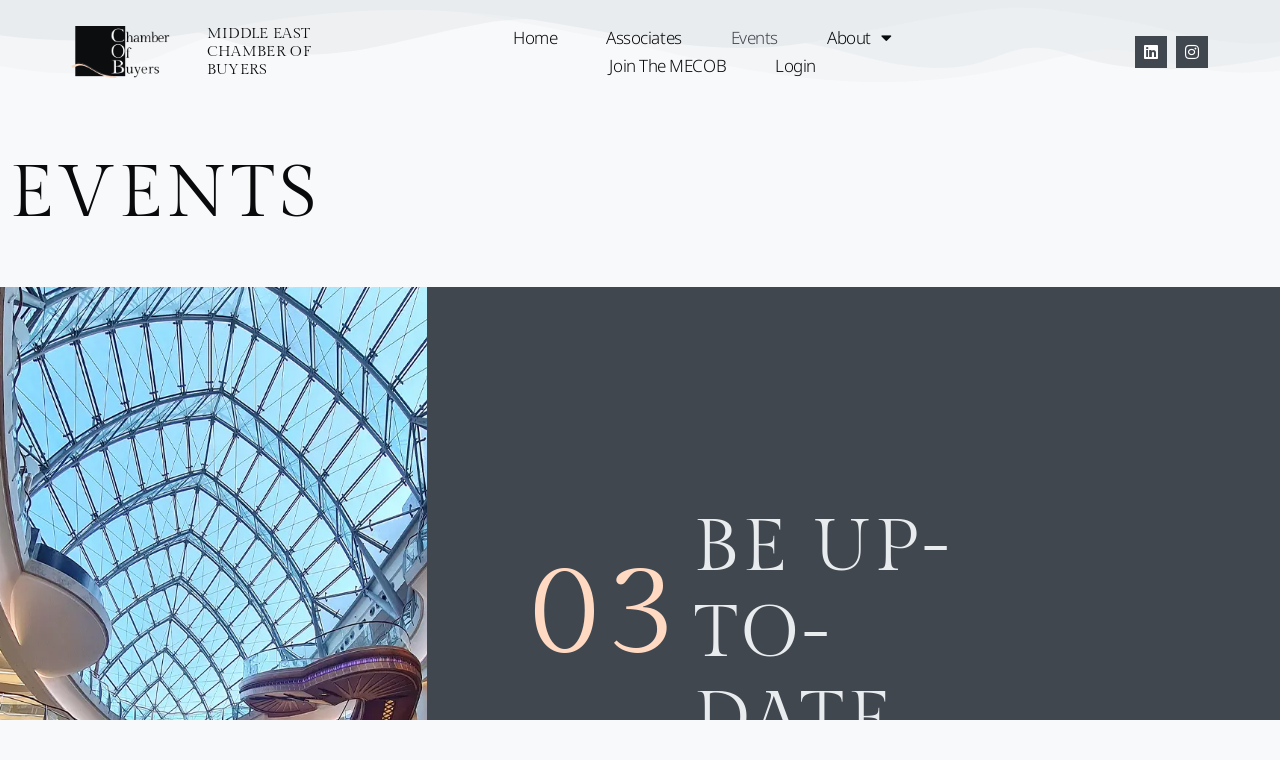

--- FILE ---
content_type: text/html
request_url: https://www.middleeastchamberofbuyers.com/events
body_size: 22981
content:
<!doctype html>
<html lang="en-US">
<head>
	<meta charset="UTF-8">
	<meta name="viewport" content="width=device-width, initial-scale=1">
	<link rel="profile" href="https://gmpg.org/xfn/11">
	<title>Events &#8211; Middle East Chamber of Buyers</title>
<meta name='robots' content='max-image-preview:large' />
<link rel="alternate" type="application/rss+xml" title="Middle East Chamber of Buyers &raquo; Feed" href="https://www.middleeastchamberofbuyers.com/feed/" />
<link rel="alternate" type="application/rss+xml" title="Middle East Chamber of Buyers &raquo; Comments Feed" href="https://www.middleeastchamberofbuyers.com/comments/feed/" />
<link rel="alternate" title="oEmbed (JSON)" type="application/json+oembed" href="https://www.middleeastchamberofbuyers.com/wp-json/oembed/1.0/embed?url=https%3A%2F%2Fwww.middleeastchamberofbuyers.com%2Fevents%2F" />
<link rel="alternate" title="oEmbed (XML)" type="text/xml+oembed" href="https://www.middleeastchamberofbuyers.com/wp-json/oembed/1.0/embed?url=https%3A%2F%2Fwww.middleeastchamberofbuyers.com%2Fevents%2F&#038;format=xml" />
		<style>
			.lazyload,
			.lazyloading {
				max-width: 100%;
			}
		</style>
		<style id='wp-img-auto-sizes-contain-inline-css'>
img:is([sizes=auto i],[sizes^="auto," i]){contain-intrinsic-size:3000px 1500px}
/*# sourceURL=wp-img-auto-sizes-contain-inline-css */
</style>
<link rel='stylesheet' id='visual-portfolio-lazyload-css' href='https://www.middleeastchamberofbuyers.com/wp-content/cache/speedycache/www.middleeastchamberofbuyers.com/assets/3c0307420c3b6d8f-lazyload.css' media='all' />
<style id='wp-emoji-styles-inline-css'>

	img.wp-smiley, img.emoji {
		display: inline !important;
		border: none !important;
		box-shadow: none !important;
		height: 1em !important;
		width: 1em !important;
		margin: 0 0.07em !important;
		vertical-align: -0.1em !important;
		background: none !important;
		padding: 0 !important;
	}
/*# sourceURL=wp-emoji-styles-inline-css */
</style>
<link rel='stylesheet' id='visual-portfolio-block-filter-by-category-css' href='https://www.middleeastchamberofbuyers.com/wp-content/cache/speedycache/www.middleeastchamberofbuyers.com/assets/7321b36910ee8fa3-style.css' media='all' />
<link rel='stylesheet' id='visual-portfolio-block-pagination-css' href='https://www.middleeastchamberofbuyers.com/wp-content/cache/speedycache/www.middleeastchamberofbuyers.com/assets/ea7b49b99fd7ea0d-style.css' media='all' />
<link rel='stylesheet' id='visual-portfolio-block-sort-css' href='https://www.middleeastchamberofbuyers.com/wp-content/cache/speedycache/www.middleeastchamberofbuyers.com/assets/5864cf2db2685c41-style.css' media='all' />
<style id='global-styles-inline-css'>
:root{--wp--preset--aspect-ratio--square: 1;--wp--preset--aspect-ratio--4-3: 4/3;--wp--preset--aspect-ratio--3-4: 3/4;--wp--preset--aspect-ratio--3-2: 3/2;--wp--preset--aspect-ratio--2-3: 2/3;--wp--preset--aspect-ratio--16-9: 16/9;--wp--preset--aspect-ratio--9-16: 9/16;--wp--preset--color--black: #000000;--wp--preset--color--cyan-bluish-gray: #abb8c3;--wp--preset--color--white: #ffffff;--wp--preset--color--pale-pink: #f78da7;--wp--preset--color--vivid-red: #cf2e2e;--wp--preset--color--luminous-vivid-orange: #ff6900;--wp--preset--color--luminous-vivid-amber: #fcb900;--wp--preset--color--light-green-cyan: #7bdcb5;--wp--preset--color--vivid-green-cyan: #00d084;--wp--preset--color--pale-cyan-blue: #8ed1fc;--wp--preset--color--vivid-cyan-blue: #0693e3;--wp--preset--color--vivid-purple: #9b51e0;--wp--preset--gradient--vivid-cyan-blue-to-vivid-purple: linear-gradient(135deg,rgb(6,147,227) 0%,rgb(155,81,224) 100%);--wp--preset--gradient--light-green-cyan-to-vivid-green-cyan: linear-gradient(135deg,rgb(122,220,180) 0%,rgb(0,208,130) 100%);--wp--preset--gradient--luminous-vivid-amber-to-luminous-vivid-orange: linear-gradient(135deg,rgb(252,185,0) 0%,rgb(255,105,0) 100%);--wp--preset--gradient--luminous-vivid-orange-to-vivid-red: linear-gradient(135deg,rgb(255,105,0) 0%,rgb(207,46,46) 100%);--wp--preset--gradient--very-light-gray-to-cyan-bluish-gray: linear-gradient(135deg,rgb(238,238,238) 0%,rgb(169,184,195) 100%);--wp--preset--gradient--cool-to-warm-spectrum: linear-gradient(135deg,rgb(74,234,220) 0%,rgb(151,120,209) 20%,rgb(207,42,186) 40%,rgb(238,44,130) 60%,rgb(251,105,98) 80%,rgb(254,248,76) 100%);--wp--preset--gradient--blush-light-purple: linear-gradient(135deg,rgb(255,206,236) 0%,rgb(152,150,240) 100%);--wp--preset--gradient--blush-bordeaux: linear-gradient(135deg,rgb(254,205,165) 0%,rgb(254,45,45) 50%,rgb(107,0,62) 100%);--wp--preset--gradient--luminous-dusk: linear-gradient(135deg,rgb(255,203,112) 0%,rgb(199,81,192) 50%,rgb(65,88,208) 100%);--wp--preset--gradient--pale-ocean: linear-gradient(135deg,rgb(255,245,203) 0%,rgb(182,227,212) 50%,rgb(51,167,181) 100%);--wp--preset--gradient--electric-grass: linear-gradient(135deg,rgb(202,248,128) 0%,rgb(113,206,126) 100%);--wp--preset--gradient--midnight: linear-gradient(135deg,rgb(2,3,129) 0%,rgb(40,116,252) 100%);--wp--preset--font-size--small: 13px;--wp--preset--font-size--medium: 20px;--wp--preset--font-size--large: 36px;--wp--preset--font-size--x-large: 42px;--wp--preset--spacing--20: 0.44rem;--wp--preset--spacing--30: 0.67rem;--wp--preset--spacing--40: 1rem;--wp--preset--spacing--50: 1.5rem;--wp--preset--spacing--60: 2.25rem;--wp--preset--spacing--70: 3.38rem;--wp--preset--spacing--80: 5.06rem;--wp--preset--shadow--natural: 6px 6px 9px rgba(0, 0, 0, 0.2);--wp--preset--shadow--deep: 12px 12px 50px rgba(0, 0, 0, 0.4);--wp--preset--shadow--sharp: 6px 6px 0px rgba(0, 0, 0, 0.2);--wp--preset--shadow--outlined: 6px 6px 0px -3px rgb(255, 255, 255), 6px 6px rgb(0, 0, 0);--wp--preset--shadow--crisp: 6px 6px 0px rgb(0, 0, 0);}:root { --wp--style--global--content-size: 800px;--wp--style--global--wide-size: 1200px; }:where(body) { margin: 0; }.wp-site-blocks > .alignleft { float: left; margin-right: 2em; }.wp-site-blocks > .alignright { float: right; margin-left: 2em; }.wp-site-blocks > .aligncenter { justify-content: center; margin-left: auto; margin-right: auto; }:where(.wp-site-blocks) > * { margin-block-start: 24px; margin-block-end: 0; }:where(.wp-site-blocks) > :first-child { margin-block-start: 0; }:where(.wp-site-blocks) > :last-child { margin-block-end: 0; }:root { --wp--style--block-gap: 24px; }:root :where(.is-layout-flow) > :first-child{margin-block-start: 0;}:root :where(.is-layout-flow) > :last-child{margin-block-end: 0;}:root :where(.is-layout-flow) > *{margin-block-start: 24px;margin-block-end: 0;}:root :where(.is-layout-constrained) > :first-child{margin-block-start: 0;}:root :where(.is-layout-constrained) > :last-child{margin-block-end: 0;}:root :where(.is-layout-constrained) > *{margin-block-start: 24px;margin-block-end: 0;}:root :where(.is-layout-flex){gap: 24px;}:root :where(.is-layout-grid){gap: 24px;}.is-layout-flow > .alignleft{float: left;margin-inline-start: 0;margin-inline-end: 2em;}.is-layout-flow > .alignright{float: right;margin-inline-start: 2em;margin-inline-end: 0;}.is-layout-flow > .aligncenter{margin-left: auto !important;margin-right: auto !important;}.is-layout-constrained > .alignleft{float: left;margin-inline-start: 0;margin-inline-end: 2em;}.is-layout-constrained > .alignright{float: right;margin-inline-start: 2em;margin-inline-end: 0;}.is-layout-constrained > .aligncenter{margin-left: auto !important;margin-right: auto !important;}.is-layout-constrained > :where(:not(.alignleft):not(.alignright):not(.alignfull)){max-width: var(--wp--style--global--content-size);margin-left: auto !important;margin-right: auto !important;}.is-layout-constrained > .alignwide{max-width: var(--wp--style--global--wide-size);}body .is-layout-flex{display: flex;}.is-layout-flex{flex-wrap: wrap;align-items: center;}.is-layout-flex > :is(*, div){margin: 0;}body .is-layout-grid{display: grid;}.is-layout-grid > :is(*, div){margin: 0;}body{padding-top: 0px;padding-right: 0px;padding-bottom: 0px;padding-left: 0px;}a:where(:not(.wp-element-button)){text-decoration: underline;}:root :where(.wp-element-button, .wp-block-button__link){background-color: #32373c;border-width: 0;color: #fff;font-family: inherit;font-size: inherit;font-style: inherit;font-weight: inherit;letter-spacing: inherit;line-height: inherit;padding-top: calc(0.667em + 2px);padding-right: calc(1.333em + 2px);padding-bottom: calc(0.667em + 2px);padding-left: calc(1.333em + 2px);text-decoration: none;text-transform: inherit;}.has-black-color{color: var(--wp--preset--color--black) !important;}.has-cyan-bluish-gray-color{color: var(--wp--preset--color--cyan-bluish-gray) !important;}.has-white-color{color: var(--wp--preset--color--white) !important;}.has-pale-pink-color{color: var(--wp--preset--color--pale-pink) !important;}.has-vivid-red-color{color: var(--wp--preset--color--vivid-red) !important;}.has-luminous-vivid-orange-color{color: var(--wp--preset--color--luminous-vivid-orange) !important;}.has-luminous-vivid-amber-color{color: var(--wp--preset--color--luminous-vivid-amber) !important;}.has-light-green-cyan-color{color: var(--wp--preset--color--light-green-cyan) !important;}.has-vivid-green-cyan-color{color: var(--wp--preset--color--vivid-green-cyan) !important;}.has-pale-cyan-blue-color{color: var(--wp--preset--color--pale-cyan-blue) !important;}.has-vivid-cyan-blue-color{color: var(--wp--preset--color--vivid-cyan-blue) !important;}.has-vivid-purple-color{color: var(--wp--preset--color--vivid-purple) !important;}.has-black-background-color{background-color: var(--wp--preset--color--black) !important;}.has-cyan-bluish-gray-background-color{background-color: var(--wp--preset--color--cyan-bluish-gray) !important;}.has-white-background-color{background-color: var(--wp--preset--color--white) !important;}.has-pale-pink-background-color{background-color: var(--wp--preset--color--pale-pink) !important;}.has-vivid-red-background-color{background-color: var(--wp--preset--color--vivid-red) !important;}.has-luminous-vivid-orange-background-color{background-color: var(--wp--preset--color--luminous-vivid-orange) !important;}.has-luminous-vivid-amber-background-color{background-color: var(--wp--preset--color--luminous-vivid-amber) !important;}.has-light-green-cyan-background-color{background-color: var(--wp--preset--color--light-green-cyan) !important;}.has-vivid-green-cyan-background-color{background-color: var(--wp--preset--color--vivid-green-cyan) !important;}.has-pale-cyan-blue-background-color{background-color: var(--wp--preset--color--pale-cyan-blue) !important;}.has-vivid-cyan-blue-background-color{background-color: var(--wp--preset--color--vivid-cyan-blue) !important;}.has-vivid-purple-background-color{background-color: var(--wp--preset--color--vivid-purple) !important;}.has-black-border-color{border-color: var(--wp--preset--color--black) !important;}.has-cyan-bluish-gray-border-color{border-color: var(--wp--preset--color--cyan-bluish-gray) !important;}.has-white-border-color{border-color: var(--wp--preset--color--white) !important;}.has-pale-pink-border-color{border-color: var(--wp--preset--color--pale-pink) !important;}.has-vivid-red-border-color{border-color: var(--wp--preset--color--vivid-red) !important;}.has-luminous-vivid-orange-border-color{border-color: var(--wp--preset--color--luminous-vivid-orange) !important;}.has-luminous-vivid-amber-border-color{border-color: var(--wp--preset--color--luminous-vivid-amber) !important;}.has-light-green-cyan-border-color{border-color: var(--wp--preset--color--light-green-cyan) !important;}.has-vivid-green-cyan-border-color{border-color: var(--wp--preset--color--vivid-green-cyan) !important;}.has-pale-cyan-blue-border-color{border-color: var(--wp--preset--color--pale-cyan-blue) !important;}.has-vivid-cyan-blue-border-color{border-color: var(--wp--preset--color--vivid-cyan-blue) !important;}.has-vivid-purple-border-color{border-color: var(--wp--preset--color--vivid-purple) !important;}.has-vivid-cyan-blue-to-vivid-purple-gradient-background{background: var(--wp--preset--gradient--vivid-cyan-blue-to-vivid-purple) !important;}.has-light-green-cyan-to-vivid-green-cyan-gradient-background{background: var(--wp--preset--gradient--light-green-cyan-to-vivid-green-cyan) !important;}.has-luminous-vivid-amber-to-luminous-vivid-orange-gradient-background{background: var(--wp--preset--gradient--luminous-vivid-amber-to-luminous-vivid-orange) !important;}.has-luminous-vivid-orange-to-vivid-red-gradient-background{background: var(--wp--preset--gradient--luminous-vivid-orange-to-vivid-red) !important;}.has-very-light-gray-to-cyan-bluish-gray-gradient-background{background: var(--wp--preset--gradient--very-light-gray-to-cyan-bluish-gray) !important;}.has-cool-to-warm-spectrum-gradient-background{background: var(--wp--preset--gradient--cool-to-warm-spectrum) !important;}.has-blush-light-purple-gradient-background{background: var(--wp--preset--gradient--blush-light-purple) !important;}.has-blush-bordeaux-gradient-background{background: var(--wp--preset--gradient--blush-bordeaux) !important;}.has-luminous-dusk-gradient-background{background: var(--wp--preset--gradient--luminous-dusk) !important;}.has-pale-ocean-gradient-background{background: var(--wp--preset--gradient--pale-ocean) !important;}.has-electric-grass-gradient-background{background: var(--wp--preset--gradient--electric-grass) !important;}.has-midnight-gradient-background{background: var(--wp--preset--gradient--midnight) !important;}.has-small-font-size{font-size: var(--wp--preset--font-size--small) !important;}.has-medium-font-size{font-size: var(--wp--preset--font-size--medium) !important;}.has-large-font-size{font-size: var(--wp--preset--font-size--large) !important;}.has-x-large-font-size{font-size: var(--wp--preset--font-size--x-large) !important;}
:root :where(.wp-block-pullquote){font-size: 1.5em;line-height: 1.6;}
/*# sourceURL=global-styles-inline-css */
</style>
<link rel='stylesheet' id='hello-elementor-css' href='https://www.middleeastchamberofbuyers.com/wp-content/cache/speedycache/www.middleeastchamberofbuyers.com/assets/af4b9638d6995710-reset.css' media='all' />
<link rel='stylesheet' id='hello-elementor-theme-style-css' href='https://www.middleeastchamberofbuyers.com/wp-content/cache/speedycache/www.middleeastchamberofbuyers.com/assets/a480d2bf8c523da1-theme.css' media='all' />
<link rel='stylesheet' id='hello-elementor-header-footer-css' href='https://www.middleeastchamberofbuyers.com/wp-content/cache/speedycache/www.middleeastchamberofbuyers.com/assets/86dbb47955bb9db9-header-footer.css' media='all' />
<link rel='stylesheet' id='elementor-frontend-css' href='https://www.middleeastchamberofbuyers.com/wp-content/plugins/elementor/assets/css/frontend.min.css?ver=3.34.1' media='all' />
<style id='elementor-frontend-inline-css'>
.elementor-kit-9{--e-global-color-primary:#090A0B;--e-global-color-secondary:#FFD9C1;--e-global-color-text:#40474F;--e-global-color-accent:#E9ECEF;--e-global-color-c2dfa1d:#F8F9FA;--e-global-color-14479cc:#FFFFFF00;--e-global-typography-primary-font-family:"Gilda Display";--e-global-typography-primary-font-size:72px;--e-global-typography-primary-font-weight:400;--e-global-typography-primary-text-transform:uppercase;--e-global-typography-primary-font-style:normal;--e-global-typography-primary-text-decoration:none;--e-global-typography-primary-line-height:1.2em;--e-global-typography-primary-letter-spacing:4.25px;--e-global-typography-secondary-font-family:"Fira Sans Condensed";--e-global-typography-secondary-font-size:20px;--e-global-typography-secondary-font-weight:400;--e-global-typography-secondary-text-transform:uppercase;--e-global-typography-secondary-font-style:normal;--e-global-typography-secondary-text-decoration:none;--e-global-typography-secondary-line-height:25px;--e-global-typography-secondary-letter-spacing:1px;--e-global-typography-text-font-family:"Noto Sans";--e-global-typography-text-font-size:16px;--e-global-typography-text-font-weight:300;--e-global-typography-text-text-transform:none;--e-global-typography-text-font-style:normal;--e-global-typography-text-text-decoration:none;--e-global-typography-text-line-height:1.6em;--e-global-typography-text-letter-spacing:-0.45px;--e-global-typography-accent-font-family:"Gilda Display";--e-global-typography-accent-font-size:15px;--e-global-typography-accent-font-weight:400;--e-global-typography-accent-font-style:normal;--e-global-typography-accent-text-decoration:none;--e-global-typography-accent-line-height:1.2em;--e-global-typography-accent-letter-spacing:0.3px;--e-global-typography-accent-word-spacing:0px;--e-global-typography-03a81f1-font-family:"Gilda Display";--e-global-typography-03a81f1-font-size:7.8vw;--e-global-typography-03a81f1-font-weight:400;--e-global-typography-03a81f1-text-transform:uppercase;--e-global-typography-03a81f1-font-style:normal;--e-global-typography-03a81f1-text-decoration:none;--e-global-typography-03a81f1-line-height:0.8em;--e-global-typography-03a81f1-letter-spacing:50.12px;--e-global-typography-ea5bfcf-font-family:"Gilda Display";--e-global-typography-ea5bfcf-font-size:129px;--e-global-typography-ea5bfcf-font-weight:400;--e-global-typography-ea5bfcf-text-transform:lowercase;--e-global-typography-ea5bfcf-font-style:normal;--e-global-typography-ea5bfcf-text-decoration:none;--e-global-typography-ea5bfcf-line-height:215px;--e-global-typography-ea5bfcf-letter-spacing:6.32px;--e-global-typography-421139e-font-family:"Fira Sans Condensed";--e-global-typography-421139e-font-size:4.2vw;--e-global-typography-421139e-font-weight:300;--e-global-typography-421139e-font-style:normal;--e-global-typography-421139e-text-decoration:none;--e-global-typography-421139e-line-height:0.9em;--e-global-typography-421139e-letter-spacing:5.45px;--e-global-typography-041c934-font-family:"Noto Sans";--e-global-typography-041c934-font-size:19px;--e-global-typography-041c934-font-weight:300;--e-global-typography-041c934-text-transform:capitalize;--e-global-typography-041c934-font-style:normal;--e-global-typography-041c934-text-decoration:none;--e-global-typography-041c934-line-height:24px;--e-global-typography-041c934-letter-spacing:-0.45px;--e-global-typography-98c2c3f-font-family:"Noto Sans";--e-global-typography-98c2c3f-font-size:16px;--e-global-typography-98c2c3f-font-weight:600;--e-global-typography-98c2c3f-text-transform:none;--e-global-typography-98c2c3f-font-style:normal;--e-global-typography-98c2c3f-text-decoration:none;--e-global-typography-98c2c3f-line-height:1.6em;--e-global-typography-98c2c3f-letter-spacing:-0.45px;--e-global-typography-df28415-font-family:"Gilda Display";--e-global-typography-df28415-font-size:4vw;--e-global-typography-df28415-font-weight:400;--e-global-typography-df28415-text-transform:uppercase;--e-global-typography-df28415-font-style:normal;--e-global-typography-df28415-text-decoration:none;--e-global-typography-df28415-line-height:1.1em;--e-global-typography-df28415-letter-spacing:4px;background-color:var( --e-global-color-c2dfa1d );--e-preloader-animation:pulse;--e-preloader-animation-duration:900ms;--e-preloader-delay:0ms;--e-preloader-width:4%;--e-preloader-max-width:3%;}.elementor-kit-9 h1{color:var( --e-global-color-primary );font-family:var( --e-global-typography-primary-font-family ), Sans-serif;font-size:var( --e-global-typography-primary-font-size );font-weight:var( --e-global-typography-primary-font-weight );text-transform:var( --e-global-typography-primary-text-transform );font-style:var( --e-global-typography-primary-font-style );text-decoration:var( --e-global-typography-primary-text-decoration );line-height:var( --e-global-typography-primary-line-height );letter-spacing:var( --e-global-typography-primary-letter-spacing );}.elementor-kit-9 h2{color:var( --e-global-color-text );font-family:var( --e-global-typography-secondary-font-family ), Sans-serif;font-size:var( --e-global-typography-secondary-font-size );font-weight:var( --e-global-typography-secondary-font-weight );text-transform:var( --e-global-typography-secondary-text-transform );font-style:var( --e-global-typography-secondary-font-style );text-decoration:var( --e-global-typography-secondary-text-decoration );line-height:var( --e-global-typography-secondary-line-height );letter-spacing:var( --e-global-typography-secondary-letter-spacing );}.elementor-kit-9 h3{color:var( --e-global-color-c2dfa1d );font-family:var( --e-global-typography-primary-font-family ), Sans-serif;font-size:var( --e-global-typography-primary-font-size );font-weight:var( --e-global-typography-primary-font-weight );text-transform:var( --e-global-typography-primary-text-transform );font-style:var( --e-global-typography-primary-font-style );text-decoration:var( --e-global-typography-primary-text-decoration );line-height:var( --e-global-typography-primary-line-height );letter-spacing:var( --e-global-typography-primary-letter-spacing );}.elementor-kit-9 h4{color:var( --e-global-color-accent );font-family:var( --e-global-typography-secondary-font-family ), Sans-serif;font-size:var( --e-global-typography-secondary-font-size );font-weight:var( --e-global-typography-secondary-font-weight );text-transform:var( --e-global-typography-secondary-text-transform );font-style:var( --e-global-typography-secondary-font-style );text-decoration:var( --e-global-typography-secondary-text-decoration );line-height:var( --e-global-typography-secondary-line-height );letter-spacing:var( --e-global-typography-secondary-letter-spacing );}.elementor-kit-9 h5{color:var( --e-global-color-text );font-family:"Noto Sans", Sans-serif;font-size:22px;font-weight:300;text-transform:none;font-style:normal;text-decoration:none;line-height:1.6em;letter-spacing:-0.45px;}.elementor-kit-9 h6{color:var( --e-global-color-secondary );font-family:var( --e-global-typography-text-font-family ), Sans-serif;font-size:var( --e-global-typography-text-font-size );font-weight:var( --e-global-typography-text-font-weight );text-transform:var( --e-global-typography-text-text-transform );font-style:var( --e-global-typography-text-font-style );text-decoration:var( --e-global-typography-text-text-decoration );line-height:var( --e-global-typography-text-line-height );letter-spacing:var( --e-global-typography-text-letter-spacing );}.elementor-section.elementor-section-boxed > .elementor-container{max-width:1140px;}.e-con{--container-max-width:1140px;}.elementor-widget:not(:last-child){margin-block-end:20px;}.elementor-element{--widgets-spacing:20px 20px;--widgets-spacing-row:20px;--widgets-spacing-column:20px;}{}h1.entry-title{display:var(--page-title-display);}.elementor-kit-9 e-page-transition{background-color:var( --e-global-color-text );}.site-header .site-branding{flex-direction:column;align-items:stretch;}.site-header{padding-inline-end:0px;padding-inline-start:0px;}.site-footer .site-branding{flex-direction:column;align-items:stretch;}@media(max-width:1024px){.elementor-kit-9{--e-global-typography-primary-font-size:45px;--e-global-typography-text-font-size:14px;--e-global-typography-03a81f1-font-size:42vw;--e-global-typography-03a81f1-letter-spacing:25px;--e-global-typography-421139e-font-size:3.5vw;--e-global-typography-df28415-font-size:3.5vw;}.elementor-kit-9 h1{font-size:var( --e-global-typography-primary-font-size );line-height:var( --e-global-typography-primary-line-height );letter-spacing:var( --e-global-typography-primary-letter-spacing );}.elementor-kit-9 h2{font-size:var( --e-global-typography-secondary-font-size );line-height:var( --e-global-typography-secondary-line-height );letter-spacing:var( --e-global-typography-secondary-letter-spacing );}.elementor-kit-9 h3{font-size:var( --e-global-typography-primary-font-size );line-height:var( --e-global-typography-primary-line-height );letter-spacing:var( --e-global-typography-primary-letter-spacing );}.elementor-kit-9 h4{font-size:var( --e-global-typography-secondary-font-size );line-height:var( --e-global-typography-secondary-line-height );letter-spacing:var( --e-global-typography-secondary-letter-spacing );}.elementor-kit-9 h5{font-size:14px;}.elementor-kit-9 h6{font-size:var( --e-global-typography-text-font-size );line-height:var( --e-global-typography-text-line-height );letter-spacing:var( --e-global-typography-text-letter-spacing );}.elementor-section.elementor-section-boxed > .elementor-container{max-width:1024px;}.e-con{--container-max-width:1024px;}}@media(max-width:767px){.elementor-kit-9{--e-global-typography-primary-font-size:32px;--e-global-typography-primary-letter-spacing:3.25px;--e-global-typography-03a81f1-font-size:40vw;--e-global-typography-03a81f1-letter-spacing:15px;--e-global-typography-421139e-font-size:4.8vw;--e-global-typography-df28415-font-size:4.8vw;}.elementor-kit-9 h1{font-size:var( --e-global-typography-primary-font-size );line-height:var( --e-global-typography-primary-line-height );letter-spacing:var( --e-global-typography-primary-letter-spacing );}.elementor-kit-9 h2{font-size:var( --e-global-typography-secondary-font-size );line-height:var( --e-global-typography-secondary-line-height );letter-spacing:var( --e-global-typography-secondary-letter-spacing );}.elementor-kit-9 h3{font-size:var( --e-global-typography-primary-font-size );line-height:var( --e-global-typography-primary-line-height );letter-spacing:var( --e-global-typography-primary-letter-spacing );}.elementor-kit-9 h4{font-size:var( --e-global-typography-secondary-font-size );line-height:var( --e-global-typography-secondary-line-height );letter-spacing:var( --e-global-typography-secondary-letter-spacing );}.elementor-kit-9 h6{font-size:var( --e-global-typography-text-font-size );line-height:var( --e-global-typography-text-line-height );letter-spacing:var( --e-global-typography-text-letter-spacing );}.elementor-section.elementor-section-boxed > .elementor-container{max-width:767px;}.e-con{--container-max-width:767px;}}
.elementor-391 .elementor-element.elementor-element-21f730a{transition:background 0.3s, border 0.3s, border-radius 0.3s, box-shadow 0.3s;margin-top:39px;margin-bottom:39px;}.elementor-391 .elementor-element.elementor-element-21f730a > .elementor-background-overlay{transition:background 0.3s, border-radius 0.3s, opacity 0.3s;}.elementor-391 .elementor-element.elementor-element-b0ebd0a > .elementor-container > .elementor-column > .elementor-widget-wrap{align-content:center;align-items:center;}.elementor-391 .elementor-element.elementor-element-b0ebd0a:not(.elementor-motion-effects-element-type-background), .elementor-391 .elementor-element.elementor-element-b0ebd0a > .elementor-motion-effects-container > .elementor-motion-effects-layer{background-color:var( --e-global-color-text );}.elementor-391 .elementor-element.elementor-element-b0ebd0a > .elementor-container{min-height:100vh;}.elementor-391 .elementor-element.elementor-element-b0ebd0a{transition:background 0.3s, border 0.3s, border-radius 0.3s, box-shadow 0.3s;}.elementor-391 .elementor-element.elementor-element-b0ebd0a > .elementor-background-overlay{transition:background 0.3s, border-radius 0.3s, opacity 0.3s;}.elementor-391 .elementor-element.elementor-element-72c1df7:not(.elementor-motion-effects-element-type-background) > .elementor-widget-wrap, .elementor-391 .elementor-element.elementor-element-72c1df7 > .elementor-widget-wrap > .elementor-motion-effects-container > .elementor-motion-effects-layer{background-image:url("https://www.middleeastchamberofbuyers.com/wp-content/uploads/2023/08/contacts-foto.webp");background-position:center center;background-repeat:no-repeat;background-size:cover;}.elementor-bc-flex-widget .elementor-391 .elementor-element.elementor-element-72c1df7.elementor-column .elementor-widget-wrap{align-items:flex-end;}.elementor-391 .elementor-element.elementor-element-72c1df7.elementor-column.elementor-element[data-element_type="column"] > .elementor-widget-wrap.elementor-element-populated{align-content:flex-end;align-items:flex-end;}.elementor-391 .elementor-element.elementor-element-72c1df7 > .elementor-element-populated{transition:background 0.3s, border 0.3s, border-radius 0.3s, box-shadow 0.3s;}.elementor-391 .elementor-element.elementor-element-72c1df7 > .elementor-element-populated > .elementor-background-overlay{transition:background 0.3s, border-radius 0.3s, opacity 0.3s;}.elementor-391 .elementor-element.elementor-element-e3bc325{width:auto;max-width:auto;text-align:start;}.elementor-391 .elementor-element.elementor-element-e3bc325 > .elementor-widget-container{background-color:var( --e-global-color-text );padding:10px 13px 7px 20px;}.elementor-391 .elementor-element.elementor-element-e3bc325 .elementor-heading-title{color:var( --e-global-color-accent );}.elementor-391 .elementor-element.elementor-element-90c0015 > .elementor-element-populated{transition:background 0.3s, border 0.3s, border-radius 0.3s, box-shadow 0.3s;padding:0% 30% 0% 5%;}.elementor-391 .elementor-element.elementor-element-90c0015 > .elementor-element-populated > .elementor-background-overlay{transition:background 0.3s, border-radius 0.3s, opacity 0.3s;}.elementor-391 .elementor-element.elementor-element-90c0015{z-index:1;}.elementor-391 .elementor-element.elementor-element-78610ab{margin-top:0px;margin-bottom:0px;}.elementor-391 .elementor-element.elementor-element-24f2739 > .elementor-element-populated{margin:0px 10px 0px 0px;--e-column-margin-right:10px;--e-column-margin-left:0px;}.elementor-391 .elementor-element.elementor-element-644a047{text-align:end;}.elementor-391 .elementor-element.elementor-element-644a047 .elementor-heading-title{font-family:var( --e-global-typography-ea5bfcf-font-family ), Sans-serif;font-size:var( --e-global-typography-ea5bfcf-font-size );font-weight:var( --e-global-typography-ea5bfcf-font-weight );text-transform:var( --e-global-typography-ea5bfcf-text-transform );font-style:var( --e-global-typography-ea5bfcf-font-style );text-decoration:var( --e-global-typography-ea5bfcf-text-decoration );line-height:var( --e-global-typography-ea5bfcf-line-height );letter-spacing:var( --e-global-typography-ea5bfcf-letter-spacing );color:var( --e-global-color-secondary );}.elementor-391 .elementor-element.elementor-element-d89146f{width:var( --container-widget-width, 115.961% );max-width:115.961%;--container-widget-width:115.961%;--container-widget-flex-grow:0;}.elementor-391 .elementor-element.elementor-element-d89146f .elementor-heading-title{color:var( --e-global-color-accent );}.elementor-391 .elementor-element.elementor-element-b952fa2 .elementor-button{background-color:#FFFFFF00;fill:var( --e-global-color-c2dfa1d );color:var( --e-global-color-c2dfa1d );border-style:none;border-radius:0px 0px 0px 0px;padding:0px 0px 0px 0px;}.elementor-391 .elementor-element.elementor-element-19a62f3 > .elementor-container > .elementor-column > .elementor-widget-wrap{align-content:center;align-items:center;}.elementor-391 .elementor-element.elementor-element-19a62f3:not(.elementor-motion-effects-element-type-background), .elementor-391 .elementor-element.elementor-element-19a62f3 > .elementor-motion-effects-container > .elementor-motion-effects-layer{background-color:var( --e-global-color-text );}.elementor-391 .elementor-element.elementor-element-19a62f3 > .elementor-container{min-height:100vh;}.elementor-391 .elementor-element.elementor-element-19a62f3{transition:background 0.3s, border 0.3s, border-radius 0.3s, box-shadow 0.3s;}.elementor-391 .elementor-element.elementor-element-19a62f3 > .elementor-background-overlay{transition:background 0.3s, border-radius 0.3s, opacity 0.3s;}.elementor-391 .elementor-element.elementor-element-c367963 > .elementor-element-populated{transition:background 0.3s, border 0.3s, border-radius 0.3s, box-shadow 0.3s;padding:0% 30% 0% 5%;}.elementor-391 .elementor-element.elementor-element-c367963 > .elementor-element-populated > .elementor-background-overlay{transition:background 0.3s, border-radius 0.3s, opacity 0.3s;}.elementor-391 .elementor-element.elementor-element-c367963{z-index:1;}.elementor-391 .elementor-element.elementor-element-27d050b{margin-top:0px;margin-bottom:0px;}.elementor-391 .elementor-element.elementor-element-6a880d1 > .elementor-element-populated{margin:0px 10px 0px 0px;--e-column-margin-right:10px;--e-column-margin-left:0px;}.elementor-391 .elementor-element.elementor-element-c1038d1{text-align:end;}.elementor-391 .elementor-element.elementor-element-c1038d1 .elementor-heading-title{font-family:var( --e-global-typography-ea5bfcf-font-family ), Sans-serif;font-size:var( --e-global-typography-ea5bfcf-font-size );font-weight:var( --e-global-typography-ea5bfcf-font-weight );text-transform:var( --e-global-typography-ea5bfcf-text-transform );font-style:var( --e-global-typography-ea5bfcf-font-style );text-decoration:var( --e-global-typography-ea5bfcf-text-decoration );line-height:var( --e-global-typography-ea5bfcf-line-height );letter-spacing:var( --e-global-typography-ea5bfcf-letter-spacing );color:var( --e-global-color-secondary );}.elementor-391 .elementor-element.elementor-element-2b8b214{width:var( --container-widget-width, 115.961% );max-width:115.961%;--container-widget-width:115.961%;--container-widget-flex-grow:0;}.elementor-391 .elementor-element.elementor-element-2b8b214 .elementor-heading-title{color:var( --e-global-color-accent );}.elementor-391 .elementor-element.elementor-element-d03d92d .elementor-button{background-color:#FFFFFF00;fill:var( --e-global-color-c2dfa1d );color:var( --e-global-color-c2dfa1d );border-style:none;border-radius:0px 0px 0px 0px;padding:0px 0px 0px 0px;}.elementor-391 .elementor-element.elementor-element-62b285a:not(.elementor-motion-effects-element-type-background) > .elementor-widget-wrap, .elementor-391 .elementor-element.elementor-element-62b285a > .elementor-widget-wrap > .elementor-motion-effects-container > .elementor-motion-effects-layer{background-image:url("https://www.middleeastchamberofbuyers.com/wp-content/uploads/2023/08/contacts-foto.webp");background-position:center center;background-repeat:no-repeat;background-size:cover;}.elementor-bc-flex-widget .elementor-391 .elementor-element.elementor-element-62b285a.elementor-column .elementor-widget-wrap{align-items:flex-end;}.elementor-391 .elementor-element.elementor-element-62b285a.elementor-column.elementor-element[data-element_type="column"] > .elementor-widget-wrap.elementor-element-populated{align-content:flex-end;align-items:flex-end;}.elementor-391 .elementor-element.elementor-element-62b285a > .elementor-element-populated{transition:background 0.3s, border 0.3s, border-radius 0.3s, box-shadow 0.3s;}.elementor-391 .elementor-element.elementor-element-62b285a > .elementor-element-populated > .elementor-background-overlay{transition:background 0.3s, border-radius 0.3s, opacity 0.3s;}.elementor-391 .elementor-element.elementor-element-bae0318{width:auto;max-width:auto;text-align:start;}.elementor-391 .elementor-element.elementor-element-bae0318 > .elementor-widget-container{background-color:var( --e-global-color-text );padding:10px 13px 7px 20px;}.elementor-391 .elementor-element.elementor-element-bae0318 .elementor-heading-title{color:var( --e-global-color-accent );}.elementor-391 .elementor-element.elementor-element-bae3809{margin-top:98px;margin-bottom:98px;}.elementor-391 .elementor-element.elementor-element-bd59a86{--grid-row-gap:35px;--grid-column-gap:30px;}.elementor-391 .elementor-element.elementor-element-bd59a86 .elementor-posts-container .elementor-post__thumbnail{padding-bottom:calc( 0.83 * 100% );}.elementor-391 .elementor-element.elementor-element-bd59a86:after{content:"0.83";}.elementor-391 .elementor-element.elementor-element-bd59a86 .elementor-post__thumbnail__link{width:100%;margin-bottom:calc(0px / 2);}.elementor-391 .elementor-element.elementor-element-bd59a86 .elementor-post__meta-data span + span:before{content:"•";}.elementor-391 .elementor-element.elementor-element-bd59a86 .elementor-post__text{margin-top:26px;}.elementor-391 .elementor-element.elementor-element-bd59a86 .elementor-post__badge{right:0;}.elementor-391 .elementor-element.elementor-element-bd59a86 .elementor-post__card .elementor-post__badge{margin:21px;}.elementor-391 .elementor-element.elementor-element-bd59a86 .elementor-post__avatar{top:calc(-0px / 2);}.elementor-391 .elementor-element.elementor-element-bd59a86 .elementor-post__avatar img{width:0px;height:0px;}.elementor-391 .elementor-element.elementor-element-7e17857:not(.elementor-motion-effects-element-type-background), .elementor-391 .elementor-element.elementor-element-7e17857 > .elementor-motion-effects-container > .elementor-motion-effects-layer{background-image:url("https://www.middleeastchamberofbuyers.com/wp-content/uploads/2023/08/foto-cover-pagina-Events-chamber-Hult-Prize.webp");background-position:center center;background-repeat:no-repeat;background-size:cover;}.elementor-391 .elementor-element.elementor-element-7e17857{transition:background 0.3s, border 0.3s, border-radius 0.3s, box-shadow 0.3s;margin-top:0px;margin-bottom:0px;padding:455px 0px 350px 0px;}.elementor-391 .elementor-element.elementor-element-7e17857 > .elementor-background-overlay{transition:background 0.3s, border-radius 0.3s, opacity 0.3s;}.elementor-391 .elementor-element.elementor-element-f08ee12:not(.elementor-motion-effects-element-type-background), .elementor-391 .elementor-element.elementor-element-f08ee12 > .elementor-motion-effects-container > .elementor-motion-effects-layer{background-image:url("https://www.middleeastchamberofbuyers.com/wp-content/uploads/2023/08/foto-cover-pagina-Events-chamber-Hult-Prize.webp");background-position:center center;background-repeat:no-repeat;background-size:cover;}.elementor-391 .elementor-element.elementor-element-f08ee12{transition:background 0.3s, border 0.3s, border-radius 0.3s, box-shadow 0.3s;margin-top:0px;margin-bottom:0px;padding:455px 0px 350px 0px;}.elementor-391 .elementor-element.elementor-element-f08ee12 > .elementor-background-overlay{transition:background 0.3s, border-radius 0.3s, opacity 0.3s;}@media(min-width:768px){.elementor-391 .elementor-element.elementor-element-24f2739{width:40.46%;}.elementor-391 .elementor-element.elementor-element-c149230{width:59.531%;}.elementor-391 .elementor-element.elementor-element-6a880d1{width:40.46%;}.elementor-391 .elementor-element.elementor-element-4bd717c{width:59.531%;}}@media(max-width:1024px) and (min-width:768px){.elementor-391 .elementor-element.elementor-element-72c1df7{width:45%;}.elementor-391 .elementor-element.elementor-element-90c0015{width:55%;}.elementor-391 .elementor-element.elementor-element-24f2739{width:100%;}.elementor-391 .elementor-element.elementor-element-c149230{width:100%;}.elementor-391 .elementor-element.elementor-element-c367963{width:55%;}.elementor-391 .elementor-element.elementor-element-6a880d1{width:100%;}.elementor-391 .elementor-element.elementor-element-4bd717c{width:100%;}.elementor-391 .elementor-element.elementor-element-62b285a{width:45%;}}@media(max-width:1024px){.elementor-391 .elementor-element.elementor-element-90c0015 > .elementor-element-populated{padding:0% 10% 0% 10%;}.elementor-391 .elementor-element.elementor-element-644a047 .elementor-heading-title{font-size:var( --e-global-typography-ea5bfcf-font-size );line-height:var( --e-global-typography-ea5bfcf-line-height );letter-spacing:var( --e-global-typography-ea5bfcf-letter-spacing );}.elementor-391 .elementor-element.elementor-element-c149230 > .elementor-element-populated{margin:-35% 0% 0% 0%;--e-column-margin-right:0%;--e-column-margin-left:0%;}.elementor-391 .elementor-element.elementor-element-c367963 > .elementor-element-populated{padding:0% 10% 0% 10%;}.elementor-391 .elementor-element.elementor-element-c1038d1 .elementor-heading-title{font-size:var( --e-global-typography-ea5bfcf-font-size );line-height:var( --e-global-typography-ea5bfcf-line-height );letter-spacing:var( --e-global-typography-ea5bfcf-letter-spacing );}.elementor-391 .elementor-element.elementor-element-4bd717c > .elementor-element-populated{margin:-35% 0% 0% 0%;--e-column-margin-right:0%;--e-column-margin-left:0%;}}@media(max-width:767px){.elementor-391 .elementor-element.elementor-element-b0ebd0a > .elementor-container{min-height:0vh;}.elementor-391 .elementor-element.elementor-element-72c1df7 > .elementor-element-populated{padding:40% 0% 0% 0%;}.elementor-391 .elementor-element.elementor-element-90c0015 > .elementor-element-populated{padding:10% 10% 0% 10%;}.elementor-391 .elementor-element.elementor-element-644a047 .elementor-heading-title{font-size:var( --e-global-typography-ea5bfcf-font-size );line-height:var( --e-global-typography-ea5bfcf-line-height );letter-spacing:var( --e-global-typography-ea5bfcf-letter-spacing );}.elementor-391 .elementor-element.elementor-element-19a62f3 > .elementor-container{min-height:0vh;}.elementor-391 .elementor-element.elementor-element-c367963 > .elementor-element-populated{padding:10% 10% 0% 10%;}.elementor-391 .elementor-element.elementor-element-27d050b{margin-top:15px;margin-bottom:73px;}.elementor-391 .elementor-element.elementor-element-c1038d1 .elementor-heading-title{font-size:var( --e-global-typography-ea5bfcf-font-size );line-height:var( --e-global-typography-ea5bfcf-line-height );letter-spacing:var( --e-global-typography-ea5bfcf-letter-spacing );}.elementor-391 .elementor-element.elementor-element-62b285a > .elementor-element-populated{padding:40% 0% 0% 0%;}.elementor-391 .elementor-element.elementor-element-bd59a86 .elementor-posts-container .elementor-post__thumbnail{padding-bottom:calc( 0.5 * 100% );}.elementor-391 .elementor-element.elementor-element-bd59a86:after{content:"0.5";}.elementor-391 .elementor-element.elementor-element-bd59a86 .elementor-post__thumbnail__link{width:100%;}.elementor-391 .elementor-element.elementor-element-f08ee12:not(.elementor-motion-effects-element-type-background), .elementor-391 .elementor-element.elementor-element-f08ee12 > .elementor-motion-effects-container > .elementor-motion-effects-layer{background-image:url("https://www.middleeastchamberofbuyers.com/wp-content/uploads/2023/08/Eevents-cell-foto.webp");}.elementor-391 .elementor-element.elementor-element-f08ee12{padding:175px 0px 170px 0px;}}
.elementor-23 .elementor-element.elementor-element-dd4d43d > .elementor-container{min-height:103px;}.elementor-23 .elementor-element.elementor-element-dd4d43d > .elementor-container > .elementor-column > .elementor-widget-wrap{align-content:center;align-items:center;}.elementor-23 .elementor-element.elementor-element-dd4d43d:not(.elementor-motion-effects-element-type-background), .elementor-23 .elementor-element.elementor-element-dd4d43d > .elementor-motion-effects-container > .elementor-motion-effects-layer{background-color:var( --e-global-color-c2dfa1d );}.elementor-23 .elementor-element.elementor-element-dd4d43d > .elementor-background-overlay{opacity:0.5;transition:background 0.3s, border-radius 0.3s, opacity 0.3s;}.elementor-23 .elementor-element.elementor-element-dd4d43d{transition:background 0.3s, border 0.3s, border-radius 0.3s, box-shadow 0.3s;margin-top:0px;margin-bottom:0px;padding:0% 5% 0% 5%;z-index:95;}.elementor-23 .elementor-element.elementor-element-dd4d43d > .elementor-shape-top .elementor-shape-fill{fill:var( --e-global-color-accent );}.elementor-23 .elementor-element.elementor-element-dd4d43d > .elementor-shape-top svg{width:calc(113% + 1.3px);height:83px;transform:translateX(-50%) rotateY(180deg);}.elementor-23 .elementor-element.elementor-element-4c8c8765{text-align:start;width:var( --container-widget-width, 100% );max-width:100%;--container-widget-width:100%;--container-widget-flex-grow:0;align-self:center;}.elementor-23 .elementor-element.elementor-element-4c8c8765 img{width:224px;max-width:100%;height:52px;object-fit:contain;object-position:center center;}.elementor-23 .elementor-element.elementor-element-4c8c8765 > .elementor-widget-container{padding:0px 0px 0px 0px;}.elementor-23 .elementor-element.elementor-element-fe575f5{text-align:start;width:var( --container-widget-width, 57.237% );max-width:57.237%;--container-widget-width:57.237%;--container-widget-flex-grow:0;}.elementor-23 .elementor-element.elementor-element-fe575f5 .elementor-heading-title{font-family:var( --e-global-typography-accent-font-family ), Sans-serif;font-size:var( --e-global-typography-accent-font-size );font-weight:var( --e-global-typography-accent-font-weight );font-style:var( --e-global-typography-accent-font-style );text-decoration:var( --e-global-typography-accent-text-decoration );line-height:var( --e-global-typography-accent-line-height );letter-spacing:var( --e-global-typography-accent-letter-spacing );word-spacing:var( --e-global-typography-accent-word-spacing );color:var( --e-global-color-primary );}.elementor-bc-flex-widget .elementor-23 .elementor-element.elementor-element-77eee470.elementor-column .elementor-widget-wrap{align-items:flex-start;}.elementor-23 .elementor-element.elementor-element-77eee470.elementor-column.elementor-element[data-element_type="column"] > .elementor-widget-wrap.elementor-element-populated{align-content:flex-start;align-items:flex-start;}.elementor-23 .elementor-element.elementor-element-77eee470.elementor-column > .elementor-widget-wrap{justify-content:flex-end;}.elementor-23 .elementor-element.elementor-element-ece29c2 > .elementor-container{max-width:1157px;}.elementor-23 .elementor-element.elementor-element-ece29c2 > .elementor-container > .elementor-column > .elementor-widget-wrap{align-content:center;align-items:center;}.elementor-23 .elementor-element.elementor-element-ece29c2{margin-top:0px;margin-bottom:0px;}.elementor-23 .elementor-element.elementor-element-34a870b4 .elementor-menu-toggle{margin-left:auto;background-color:var( --e-global-color-14479cc );}.elementor-23 .elementor-element.elementor-element-34a870b4 .elementor-nav-menu .elementor-item{font-family:"Noto Sans", Sans-serif;font-size:17px;font-weight:300;text-transform:capitalize;font-style:normal;text-decoration:none;line-height:24px;letter-spacing:-0.45px;}.elementor-23 .elementor-element.elementor-element-34a870b4 .elementor-nav-menu--main .elementor-item{color:var( --e-global-color-primary );fill:var( --e-global-color-primary );padding-left:14px;padding-right:14px;padding-top:2px;padding-bottom:2px;}.elementor-23 .elementor-element.elementor-element-34a870b4 .elementor-nav-menu--main .elementor-item:hover,
					.elementor-23 .elementor-element.elementor-element-34a870b4 .elementor-nav-menu--main .elementor-item.elementor-item-active,
					.elementor-23 .elementor-element.elementor-element-34a870b4 .elementor-nav-menu--main .elementor-item.highlighted,
					.elementor-23 .elementor-element.elementor-element-34a870b4 .elementor-nav-menu--main .elementor-item:focus{color:var( --e-global-color-c2dfa1d );}.elementor-23 .elementor-element.elementor-element-34a870b4 .elementor-nav-menu--main .elementor-item.elementor-item-active{color:var( --e-global-color-text );}.elementor-23 .elementor-element.elementor-element-34a870b4 .elementor-nav-menu--main:not(.e--pointer-framed) .elementor-item.elementor-item-active:before,
					.elementor-23 .elementor-element.elementor-element-34a870b4 .elementor-nav-menu--main:not(.e--pointer-framed) .elementor-item.elementor-item-active:after{background-color:var( --e-global-color-secondary );}.elementor-23 .elementor-element.elementor-element-34a870b4 .e--pointer-framed .elementor-item.elementor-item-active:before,
					.elementor-23 .elementor-element.elementor-element-34a870b4 .e--pointer-framed .elementor-item.elementor-item-active:after{border-color:var( --e-global-color-secondary );}.elementor-23 .elementor-element.elementor-element-34a870b4{--e-nav-menu-horizontal-menu-item-margin:calc( 21px / 2 );width:var( --container-widget-width, 119.863% );max-width:119.863%;--container-widget-width:119.863%;--container-widget-flex-grow:0;}.elementor-23 .elementor-element.elementor-element-34a870b4 .elementor-nav-menu--main:not(.elementor-nav-menu--layout-horizontal) .elementor-nav-menu > li:not(:last-child){margin-bottom:21px;}.elementor-23 .elementor-element.elementor-element-34a870b4 .elementor-item:before{border-radius:0px;}.elementor-23 .elementor-element.elementor-element-34a870b4 .e--animation-shutter-in-horizontal .elementor-item:before{border-radius:0px 0px 0 0;}.elementor-23 .elementor-element.elementor-element-34a870b4 .e--animation-shutter-in-horizontal .elementor-item:after{border-radius:0 0 0px 0px;}.elementor-23 .elementor-element.elementor-element-34a870b4 .e--animation-shutter-in-vertical .elementor-item:before{border-radius:0 0px 0px 0;}.elementor-23 .elementor-element.elementor-element-34a870b4 .e--animation-shutter-in-vertical .elementor-item:after{border-radius:0px 0 0 0px;}.elementor-23 .elementor-element.elementor-element-34a870b4 .elementor-nav-menu--dropdown{background-color:var( --e-global-color-c2dfa1d );}.elementor-23 .elementor-element.elementor-element-34a870b4 .elementor-nav-menu--dropdown a:hover,
					.elementor-23 .elementor-element.elementor-element-34a870b4 .elementor-nav-menu--dropdown a:focus,
					.elementor-23 .elementor-element.elementor-element-34a870b4 .elementor-nav-menu--dropdown a.elementor-item-active,
					.elementor-23 .elementor-element.elementor-element-34a870b4 .elementor-nav-menu--dropdown a.highlighted,
					.elementor-23 .elementor-element.elementor-element-34a870b4 .elementor-menu-toggle:hover,
					.elementor-23 .elementor-element.elementor-element-34a870b4 .elementor-menu-toggle:focus{color:var( --e-global-color-c2dfa1d );}.elementor-23 .elementor-element.elementor-element-34a870b4 .elementor-nav-menu--dropdown a:hover,
					.elementor-23 .elementor-element.elementor-element-34a870b4 .elementor-nav-menu--dropdown a:focus,
					.elementor-23 .elementor-element.elementor-element-34a870b4 .elementor-nav-menu--dropdown a.elementor-item-active,
					.elementor-23 .elementor-element.elementor-element-34a870b4 .elementor-nav-menu--dropdown a.highlighted{background-color:var( --e-global-color-primary );}.elementor-23 .elementor-element.elementor-element-34a870b4 .elementor-nav-menu--dropdown .elementor-item, .elementor-23 .elementor-element.elementor-element-34a870b4 .elementor-nav-menu--dropdown  .elementor-sub-item{font-family:"Noto Sans", Sans-serif;font-size:16px;font-weight:300;text-transform:none;font-style:normal;text-decoration:none;letter-spacing:-0.45px;}.elementor-23 .elementor-element.elementor-element-34a870b4 div.elementor-menu-toggle{color:var( --e-global-color-accent );}.elementor-23 .elementor-element.elementor-element-34a870b4 div.elementor-menu-toggle svg{fill:var( --e-global-color-accent );}.elementor-23 .elementor-element.elementor-element-34a870b4 div.elementor-menu-toggle:hover, .elementor-23 .elementor-element.elementor-element-34a870b4 div.elementor-menu-toggle:focus{color:var( --e-global-color-accent );}.elementor-23 .elementor-element.elementor-element-34a870b4 div.elementor-menu-toggle:hover svg, .elementor-23 .elementor-element.elementor-element-34a870b4 div.elementor-menu-toggle:focus svg{fill:var( --e-global-color-accent );}.elementor-bc-flex-widget .elementor-23 .elementor-element.elementor-element-2e09799.elementor-column .elementor-widget-wrap{align-items:center;}.elementor-23 .elementor-element.elementor-element-2e09799.elementor-column.elementor-element[data-element_type="column"] > .elementor-widget-wrap.elementor-element-populated{align-content:center;align-items:center;}.elementor-23 .elementor-element.elementor-element-2e09799.elementor-column > .elementor-widget-wrap{justify-content:center;}.elementor-23 .elementor-element.elementor-element-fd246c2 .elementor-repeater-item-cdc07d0.elementor-social-icon{background-color:var( --e-global-color-text );}.elementor-23 .elementor-element.elementor-element-fd246c2 .elementor-repeater-item-4f83ecf.elementor-social-icon{background-color:var( --e-global-color-text );}.elementor-23 .elementor-element.elementor-element-fd246c2{--grid-template-columns:repeat(0, auto);--icon-size:16px;--grid-column-gap:5px;--grid-row-gap:0px;}.elementor-23 .elementor-element.elementor-element-fd246c2 .elementor-widget-container{text-align:right;}.elementor-23 .elementor-element.elementor-element-8978e25 > .elementor-container{min-height:103px;}.elementor-23 .elementor-element.elementor-element-8978e25 > .elementor-container > .elementor-column > .elementor-widget-wrap{align-content:center;align-items:center;}.elementor-23 .elementor-element.elementor-element-8978e25:not(.elementor-motion-effects-element-type-background), .elementor-23 .elementor-element.elementor-element-8978e25 > .elementor-motion-effects-container > .elementor-motion-effects-layer{background-color:var( --e-global-color-c2dfa1d );}.elementor-23 .elementor-element.elementor-element-8978e25 > .elementor-background-overlay{opacity:0.5;transition:background 0.3s, border-radius 0.3s, opacity 0.3s;}.elementor-23 .elementor-element.elementor-element-8978e25{transition:background 0.3s, border 0.3s, border-radius 0.3s, box-shadow 0.3s;margin-top:0px;margin-bottom:0px;padding:0% 5% 0% 5%;z-index:95;}.elementor-23 .elementor-element.elementor-element-8978e25 > .elementor-shape-top .elementor-shape-fill{fill:var( --e-global-color-accent );}.elementor-23 .elementor-element.elementor-element-8978e25 > .elementor-shape-top svg{width:calc(113% + 1.3px);height:83px;transform:translateX(-50%) rotateY(180deg);}.elementor-23 .elementor-element.elementor-element-bbd3568.elementor-column > .elementor-widget-wrap{justify-content:flex-end;}.elementor-23 .elementor-element.elementor-element-e0ba1df .elementor-repeater-item-cdc07d0.elementor-social-icon{background-color:var( --e-global-color-text );}.elementor-23 .elementor-element.elementor-element-e0ba1df .elementor-repeater-item-4f83ecf.elementor-social-icon{background-color:var( --e-global-color-text );}.elementor-23 .elementor-element.elementor-element-e0ba1df{--grid-template-columns:repeat(0, auto);--icon-size:16px;--grid-column-gap:5px;--grid-row-gap:0px;}.elementor-23 .elementor-element.elementor-element-e0ba1df .elementor-widget-container{text-align:right;}.elementor-23 .elementor-element.elementor-element-1806b8f{text-align:start;width:var( --container-widget-width, 54.071% );max-width:54.071%;--container-widget-width:54.071%;--container-widget-flex-grow:0;align-self:center;}.elementor-23 .elementor-element.elementor-element-1806b8f img{width:224px;max-width:100%;height:52px;object-fit:contain;object-position:center center;}.elementor-23 .elementor-element.elementor-element-9ee0b2d{text-align:start;}.elementor-23 .elementor-element.elementor-element-9ee0b2d .elementor-heading-title{font-family:"Gilda Display", Sans-serif;font-size:15px;font-weight:400;font-style:normal;text-decoration:none;line-height:1.2em;letter-spacing:0.3px;word-spacing:0px;color:var( --e-global-color-primary );}.elementor-23 .elementor-element.elementor-element-66bbd9c.elementor-column > .elementor-widget-wrap{justify-content:flex-end;}.elementor-23 .elementor-element.elementor-element-0f11c3e .elementor-menu-toggle{margin:0 auto;background-color:var( --e-global-color-14479cc );}.elementor-23 .elementor-element.elementor-element-0f11c3e .elementor-nav-menu .elementor-item{font-family:var( --e-global-typography-041c934-font-family ), Sans-serif;font-size:var( --e-global-typography-041c934-font-size );font-weight:var( --e-global-typography-041c934-font-weight );text-transform:var( --e-global-typography-041c934-text-transform );font-style:var( --e-global-typography-041c934-font-style );text-decoration:var( --e-global-typography-041c934-text-decoration );line-height:var( --e-global-typography-041c934-line-height );letter-spacing:var( --e-global-typography-041c934-letter-spacing );word-spacing:var( --e-global-typography-041c934-word-spacing );}.elementor-23 .elementor-element.elementor-element-0f11c3e .elementor-nav-menu--main .elementor-item{color:var( --e-global-color-primary );fill:var( --e-global-color-primary );padding-left:10px;padding-right:10px;padding-top:4px;padding-bottom:4px;}.elementor-23 .elementor-element.elementor-element-0f11c3e .elementor-nav-menu--main .elementor-item.elementor-item-active{color:var( --e-global-color-text );}.elementor-23 .elementor-element.elementor-element-0f11c3e .elementor-nav-menu--main:not(.e--pointer-framed) .elementor-item.elementor-item-active:before,
					.elementor-23 .elementor-element.elementor-element-0f11c3e .elementor-nav-menu--main:not(.e--pointer-framed) .elementor-item.elementor-item-active:after{background-color:var( --e-global-color-secondary );}.elementor-23 .elementor-element.elementor-element-0f11c3e .e--pointer-framed .elementor-item.elementor-item-active:before,
					.elementor-23 .elementor-element.elementor-element-0f11c3e .e--pointer-framed .elementor-item.elementor-item-active:after{border-color:var( --e-global-color-secondary );}.elementor-23 .elementor-element.elementor-element-0f11c3e{--e-nav-menu-horizontal-menu-item-margin:calc( 40px / 2 );width:auto;max-width:auto;}.elementor-23 .elementor-element.elementor-element-0f11c3e .elementor-nav-menu--main:not(.elementor-nav-menu--layout-horizontal) .elementor-nav-menu > li:not(:last-child){margin-bottom:40px;}.elementor-23 .elementor-element.elementor-element-0f11c3e .elementor-nav-menu--dropdown{background-color:var( --e-global-color-c2dfa1d );}.elementor-23 .elementor-element.elementor-element-0f11c3e .elementor-nav-menu--dropdown a:hover,
					.elementor-23 .elementor-element.elementor-element-0f11c3e .elementor-nav-menu--dropdown a:focus,
					.elementor-23 .elementor-element.elementor-element-0f11c3e .elementor-nav-menu--dropdown a.elementor-item-active,
					.elementor-23 .elementor-element.elementor-element-0f11c3e .elementor-nav-menu--dropdown a.highlighted,
					.elementor-23 .elementor-element.elementor-element-0f11c3e .elementor-menu-toggle:hover,
					.elementor-23 .elementor-element.elementor-element-0f11c3e .elementor-menu-toggle:focus{color:var( --e-global-color-c2dfa1d );}.elementor-23 .elementor-element.elementor-element-0f11c3e .elementor-nav-menu--dropdown a:hover,
					.elementor-23 .elementor-element.elementor-element-0f11c3e .elementor-nav-menu--dropdown a:focus,
					.elementor-23 .elementor-element.elementor-element-0f11c3e .elementor-nav-menu--dropdown a.elementor-item-active,
					.elementor-23 .elementor-element.elementor-element-0f11c3e .elementor-nav-menu--dropdown a.highlighted{background-color:var( --e-global-color-primary );}.elementor-23 .elementor-element.elementor-element-0f11c3e .elementor-nav-menu--dropdown .elementor-item, .elementor-23 .elementor-element.elementor-element-0f11c3e .elementor-nav-menu--dropdown  .elementor-sub-item{font-family:"Noto Sans", Sans-serif;font-size:16px;font-weight:300;text-transform:none;font-style:normal;text-decoration:none;letter-spacing:-0.45px;}.elementor-23 .elementor-element.elementor-element-0f11c3e div.elementor-menu-toggle{color:var( --e-global-color-accent );}.elementor-23 .elementor-element.elementor-element-0f11c3e div.elementor-menu-toggle svg{fill:var( --e-global-color-accent );}.elementor-23 .elementor-element.elementor-element-0f11c3e div.elementor-menu-toggle:hover, .elementor-23 .elementor-element.elementor-element-0f11c3e div.elementor-menu-toggle:focus{color:var( --e-global-color-accent );}.elementor-23 .elementor-element.elementor-element-0f11c3e div.elementor-menu-toggle:hover svg, .elementor-23 .elementor-element.elementor-element-0f11c3e div.elementor-menu-toggle:focus svg{fill:var( --e-global-color-accent );}.elementor-theme-builder-content-area{height:400px;}.elementor-location-header:before, .elementor-location-footer:before{content:"";display:table;clear:both;}@media(max-width:1024px){.elementor-23 .elementor-element.elementor-element-fe575f5 .elementor-heading-title{font-size:var( --e-global-typography-accent-font-size );line-height:var( --e-global-typography-accent-line-height );letter-spacing:var( --e-global-typography-accent-letter-spacing );word-spacing:var( --e-global-typography-accent-word-spacing );}.elementor-23 .elementor-element.elementor-element-34a870b4 .elementor-nav-menu--dropdown .elementor-item, .elementor-23 .elementor-element.elementor-element-34a870b4 .elementor-nav-menu--dropdown  .elementor-sub-item{font-size:14px;}.elementor-23 .elementor-element.elementor-element-34a870b4 .elementor-nav-menu--main > .elementor-nav-menu > li > .elementor-nav-menu--dropdown, .elementor-23 .elementor-element.elementor-element-34a870b4 .elementor-nav-menu__container.elementor-nav-menu--dropdown{margin-top:22px !important;}.elementor-23 .elementor-element.elementor-element-34a870b4 .elementor-menu-toggle{border-width:1px;border-radius:0px;}.elementor-23 .elementor-element.elementor-element-0f11c3e .elementor-nav-menu .elementor-item{font-size:var( --e-global-typography-041c934-font-size );line-height:var( --e-global-typography-041c934-line-height );letter-spacing:var( --e-global-typography-041c934-letter-spacing );word-spacing:var( --e-global-typography-041c934-word-spacing );}.elementor-23 .elementor-element.elementor-element-0f11c3e .elementor-nav-menu--dropdown .elementor-item, .elementor-23 .elementor-element.elementor-element-0f11c3e .elementor-nav-menu--dropdown  .elementor-sub-item{font-size:14px;}.elementor-23 .elementor-element.elementor-element-0f11c3e .elementor-nav-menu--main > .elementor-nav-menu > li > .elementor-nav-menu--dropdown, .elementor-23 .elementor-element.elementor-element-0f11c3e .elementor-nav-menu__container.elementor-nav-menu--dropdown{margin-top:22px !important;}.elementor-23 .elementor-element.elementor-element-0f11c3e .elementor-menu-toggle{border-width:1px;border-radius:0px;}}@media(min-width:768px){.elementor-23 .elementor-element.elementor-element-7ef68c56{width:12.4%;}.elementor-23 .elementor-element.elementor-element-7c2429f{width:19.932%;}.elementor-23 .elementor-element.elementor-element-77eee470{width:67%;}.elementor-23 .elementor-element.elementor-element-0068bac{width:70.212%;}.elementor-23 .elementor-element.elementor-element-2e09799{width:29.788%;}}@media(max-width:767px){.elementor-23 .elementor-element.elementor-element-7ef68c56{width:30%;}.elementor-23 .elementor-element.elementor-element-4c8c8765 img{width:85%;}.elementor-23 .elementor-element.elementor-element-fe575f5 .elementor-heading-title{font-size:var( --e-global-typography-accent-font-size );line-height:var( --e-global-typography-accent-line-height );letter-spacing:var( --e-global-typography-accent-letter-spacing );word-spacing:var( --e-global-typography-accent-word-spacing );}.elementor-23 .elementor-element.elementor-element-77eee470{width:70%;}.elementor-23 .elementor-element.elementor-element-8978e25{margin-top:0px;margin-bottom:0px;padding:12px 12px 12px 12px;}.elementor-bc-flex-widget .elementor-23 .elementor-element.elementor-element-bbd3568.elementor-column .elementor-widget-wrap{align-items:flex-start;}.elementor-23 .elementor-element.elementor-element-bbd3568.elementor-column.elementor-element[data-element_type="column"] > .elementor-widget-wrap.elementor-element-populated{align-content:flex-start;align-items:flex-start;}.elementor-23 .elementor-element.elementor-element-bbd3568 > .elementor-element-populated{margin:0px 0px 0px 0px;--e-column-margin-right:0px;--e-column-margin-left:0px;padding:0px 0px 0px 0px;}.elementor-23 .elementor-element.elementor-element-e0ba1df{--icon-size:13px;width:var( --container-widget-width, 63px );max-width:63px;--container-widget-width:63px;--container-widget-flex-grow:0;}.elementor-23 .elementor-element.elementor-element-e0ba1df > .elementor-widget-container{margin:5px 0px 0px 0px;}.elementor-23 .elementor-element.elementor-element-ef89473{width:50%;}.elementor-23 .elementor-element.elementor-element-1806b8f img{width:85%;}.elementor-23 .elementor-element.elementor-element-1806b8f{width:var( --container-widget-width, 161.641px );max-width:161.641px;--container-widget-width:161.641px;--container-widget-flex-grow:0;}.elementor-23 .elementor-element.elementor-element-9ee0b2d .elementor-heading-title{font-size:11px;}.elementor-23 .elementor-element.elementor-element-9ee0b2d > .elementor-widget-container{margin:7px 0px 0px 9px;}.elementor-23 .elementor-element.elementor-element-66bbd9c{width:50%;}.elementor-bc-flex-widget .elementor-23 .elementor-element.elementor-element-66bbd9c.elementor-column .elementor-widget-wrap{align-items:center;}.elementor-23 .elementor-element.elementor-element-66bbd9c.elementor-column.elementor-element[data-element_type="column"] > .elementor-widget-wrap.elementor-element-populated{align-content:center;align-items:center;}.elementor-23 .elementor-element.elementor-element-66bbd9c.elementor-column > .elementor-widget-wrap{justify-content:flex-end;}.elementor-23 .elementor-element.elementor-element-0f11c3e .elementor-nav-menu .elementor-item{font-size:var( --e-global-typography-041c934-font-size );line-height:var( --e-global-typography-041c934-line-height );letter-spacing:var( --e-global-typography-041c934-letter-spacing );word-spacing:var( --e-global-typography-041c934-word-spacing );}.elementor-23 .elementor-element.elementor-element-0f11c3e .elementor-nav-menu--dropdown .elementor-item, .elementor-23 .elementor-element.elementor-element-0f11c3e .elementor-nav-menu--dropdown  .elementor-sub-item{font-size:17px;}.elementor-23 .elementor-element.elementor-element-0f11c3e .elementor-menu-toggle{border-width:0px;}.elementor-23 .elementor-element.elementor-element-0f11c3e > .elementor-widget-container{margin:-7px 0px -8px 0px;padding:0px 0px 0px 0px;}.elementor-23 .elementor-element.elementor-element-0f11c3e{width:var( --container-widget-width, 38px );max-width:38px;--container-widget-width:38px;--container-widget-flex-grow:0;}}
.elementor-19 .elementor-element.elementor-element-58a9e636 > .elementor-container{min-height:468px;}.elementor-19 .elementor-element.elementor-element-58a9e636 > .elementor-container > .elementor-column > .elementor-widget-wrap{align-content:center;align-items:center;}.elementor-19 .elementor-element.elementor-element-58a9e636:not(.elementor-motion-effects-element-type-background), .elementor-19 .elementor-element.elementor-element-58a9e636 > .elementor-motion-effects-container > .elementor-motion-effects-layer{background-color:var( --e-global-color-secondary );}.elementor-19 .elementor-element.elementor-element-58a9e636{transition:background 0.3s, border 0.3s, border-radius 0.3s, box-shadow 0.3s;}.elementor-19 .elementor-element.elementor-element-58a9e636 > .elementor-background-overlay{transition:background 0.3s, border-radius 0.3s, opacity 0.3s;}.elementor-19 .elementor-element.elementor-element-65db6903:not(.elementor-motion-effects-element-type-background) > .elementor-widget-wrap, .elementor-19 .elementor-element.elementor-element-65db6903 > .elementor-widget-wrap > .elementor-motion-effects-container > .elementor-motion-effects-layer{background-color:var( --e-global-color-text );}.elementor-19 .elementor-element.elementor-element-65db6903 > .elementor-element-populated{transition:background 0.3s, border 0.3s, border-radius 0.3s, box-shadow 0.3s;padding:0% 10% 0% 8%;}.elementor-19 .elementor-element.elementor-element-65db6903 > .elementor-element-populated > .elementor-background-overlay{transition:background 0.3s, border-radius 0.3s, opacity 0.3s;}.elementor-19 .elementor-element.elementor-element-32174ed4 .elementor-heading-title{font-family:var( --e-global-typography-primary-font-family ), Sans-serif;font-size:var( --e-global-typography-primary-font-size );font-weight:var( --e-global-typography-primary-font-weight );text-transform:var( --e-global-typography-primary-text-transform );font-style:var( --e-global-typography-primary-font-style );text-decoration:var( --e-global-typography-primary-text-decoration );line-height:var( --e-global-typography-primary-line-height );letter-spacing:var( --e-global-typography-primary-letter-spacing );}.elementor-19 .elementor-element.elementor-element-32e3f2da .elementor-button{font-family:var( --e-global-typography-secondary-font-family ), Sans-serif;font-size:var( --e-global-typography-secondary-font-size );font-weight:var( --e-global-typography-secondary-font-weight );text-transform:var( --e-global-typography-secondary-text-transform );font-style:var( --e-global-typography-secondary-font-style );text-decoration:var( --e-global-typography-secondary-text-decoration );line-height:var( --e-global-typography-secondary-line-height );letter-spacing:var( --e-global-typography-secondary-letter-spacing );fill:var( --e-global-color-secondary );color:var( --e-global-color-secondary );background-color:var( --e-global-color-14479cc );padding:0px 0px 0px 0px;}.elementor-19 .elementor-element.elementor-element-63bcd38d:not(.elementor-motion-effects-element-type-background) > .elementor-widget-wrap, .elementor-19 .elementor-element.elementor-element-63bcd38d > .elementor-widget-wrap > .elementor-motion-effects-container > .elementor-motion-effects-layer{background-image:url("https://www.middleeastchamberofbuyers.com/wp-content/uploads/2023/08/foto-quadrate-grandi-1.webp");background-position:center center;background-repeat:no-repeat;background-size:cover;}.elementor-19 .elementor-element.elementor-element-63bcd38d > .elementor-element-populated{transition:background 0.3s, border 0.3s, border-radius 0.3s, box-shadow 0.3s;}.elementor-19 .elementor-element.elementor-element-63bcd38d > .elementor-element-populated > .elementor-background-overlay{transition:background 0.3s, border-radius 0.3s, opacity 0.3s;}.elementor-19 .elementor-element.elementor-element-4e5cc7a8:not(.elementor-motion-effects-element-type-background), .elementor-19 .elementor-element.elementor-element-4e5cc7a8 > .elementor-motion-effects-container > .elementor-motion-effects-layer{background-color:var( --e-global-color-text );}.elementor-19 .elementor-element.elementor-element-4e5cc7a8{transition:background 0.3s, border 0.3s, border-radius 0.3s, box-shadow 0.3s;padding:5% 5% 3% 5%;}.elementor-19 .elementor-element.elementor-element-4e5cc7a8 > .elementor-background-overlay{transition:background 0.3s, border-radius 0.3s, opacity 0.3s;}.elementor-bc-flex-widget .elementor-19 .elementor-element.elementor-element-9999772.elementor-column .elementor-widget-wrap{align-items:flex-start;}.elementor-19 .elementor-element.elementor-element-9999772.elementor-column.elementor-element[data-element_type="column"] > .elementor-widget-wrap.elementor-element-populated{align-content:flex-start;align-items:flex-start;}.elementor-19 .elementor-element.elementor-element-9999772 > .elementor-widget-wrap > .elementor-widget:not(.elementor-widget__width-auto):not(.elementor-widget__width-initial):not(:last-child):not(.elementor-absolute){margin-block-end:33px;}.elementor-19 .elementor-element.elementor-element-9999772 > .elementor-element-populated{margin:11px 0px 0px 0px;--e-column-margin-right:0px;--e-column-margin-left:0px;}.elementor-19 .elementor-element.elementor-element-51088f9 .elementor-heading-title{font-family:"Fira Sans Condensed", Sans-serif;font-size:13px;font-weight:400;text-transform:uppercase;font-style:normal;text-decoration:none;line-height:25px;letter-spacing:1px;color:var( --e-global-color-accent );}.elementor-19 .elementor-element.elementor-element-61a624a8{columns:1;color:var( --e-global-color-accent );}.elementor-19 .elementor-element.elementor-element-d01b3ec > .elementor-widget-wrap > .elementor-widget:not(.elementor-widget__width-auto):not(.elementor-widget__width-initial):not(:last-child):not(.elementor-absolute){margin-block-end:10px;}.elementor-19 .elementor-element.elementor-element-1705c2b1 .elementor-heading-title{font-family:var( --e-global-typography-secondary-font-family ), Sans-serif;font-size:var( --e-global-typography-secondary-font-size );font-weight:var( --e-global-typography-secondary-font-weight );text-transform:var( --e-global-typography-secondary-text-transform );font-style:var( --e-global-typography-secondary-font-style );text-decoration:var( --e-global-typography-secondary-text-decoration );line-height:var( --e-global-typography-secondary-line-height );letter-spacing:var( --e-global-typography-secondary-letter-spacing );}.elementor-19 .elementor-element.elementor-element-e8ee172 .elementor-nav-menu .elementor-item{font-family:var( --e-global-typography-text-font-family ), Sans-serif;font-size:var( --e-global-typography-text-font-size );font-weight:var( --e-global-typography-text-font-weight );text-transform:var( --e-global-typography-text-text-transform );font-style:var( --e-global-typography-text-font-style );text-decoration:var( --e-global-typography-text-text-decoration );line-height:var( --e-global-typography-text-line-height );letter-spacing:var( --e-global-typography-text-letter-spacing );}.elementor-19 .elementor-element.elementor-element-e8ee172 .elementor-nav-menu--main .elementor-item{color:var( --e-global-color-accent );fill:var( --e-global-color-accent );padding-left:0px;padding-right:0px;padding-top:0px;padding-bottom:0px;}.elementor-19 .elementor-element.elementor-element-e8ee172 .elementor-nav-menu--main .elementor-item:hover,
					.elementor-19 .elementor-element.elementor-element-e8ee172 .elementor-nav-menu--main .elementor-item.elementor-item-active,
					.elementor-19 .elementor-element.elementor-element-e8ee172 .elementor-nav-menu--main .elementor-item.highlighted,
					.elementor-19 .elementor-element.elementor-element-e8ee172 .elementor-nav-menu--main .elementor-item:focus{color:var( --e-global-color-secondary );fill:var( --e-global-color-secondary );}.elementor-19 .elementor-element.elementor-element-e8ee172 .elementor-nav-menu--main .elementor-item.elementor-item-active{color:var( --e-global-color-c2dfa1d );}.elementor-19 .elementor-element.elementor-element-e8ee172{--e-nav-menu-horizontal-menu-item-margin:calc( 3px / 2 );}.elementor-19 .elementor-element.elementor-element-e8ee172 .elementor-nav-menu--main:not(.elementor-nav-menu--layout-horizontal) .elementor-nav-menu > li:not(:last-child){margin-bottom:3px;}.elementor-19 .elementor-element.elementor-element-64f78b4 > .elementor-widget-wrap > .elementor-widget:not(.elementor-widget__width-auto):not(.elementor-widget__width-initial):not(:last-child):not(.elementor-absolute){margin-block-end:10px;}.elementor-19 .elementor-element.elementor-element-b8f3229 .elementor-heading-title{font-family:var( --e-global-typography-secondary-font-family ), Sans-serif;font-size:var( --e-global-typography-secondary-font-size );font-weight:var( --e-global-typography-secondary-font-weight );text-transform:var( --e-global-typography-secondary-text-transform );font-style:var( --e-global-typography-secondary-font-style );text-decoration:var( --e-global-typography-secondary-text-decoration );line-height:var( --e-global-typography-secondary-line-height );letter-spacing:var( --e-global-typography-secondary-letter-spacing );}.elementor-19 .elementor-element.elementor-element-3d14ffc .elementor-nav-menu .elementor-item{font-family:var( --e-global-typography-text-font-family ), Sans-serif;font-size:var( --e-global-typography-text-font-size );font-weight:var( --e-global-typography-text-font-weight );text-transform:var( --e-global-typography-text-text-transform );font-style:var( --e-global-typography-text-font-style );text-decoration:var( --e-global-typography-text-text-decoration );line-height:var( --e-global-typography-text-line-height );letter-spacing:var( --e-global-typography-text-letter-spacing );}.elementor-19 .elementor-element.elementor-element-3d14ffc .elementor-nav-menu--main .elementor-item{color:var( --e-global-color-accent );fill:var( --e-global-color-accent );padding-left:0px;padding-right:0px;padding-top:0px;padding-bottom:0px;}.elementor-19 .elementor-element.elementor-element-3d14ffc .elementor-nav-menu--main .elementor-item:hover,
					.elementor-19 .elementor-element.elementor-element-3d14ffc .elementor-nav-menu--main .elementor-item.elementor-item-active,
					.elementor-19 .elementor-element.elementor-element-3d14ffc .elementor-nav-menu--main .elementor-item.highlighted,
					.elementor-19 .elementor-element.elementor-element-3d14ffc .elementor-nav-menu--main .elementor-item:focus{color:var( --e-global-color-secondary );fill:var( --e-global-color-secondary );}.elementor-19 .elementor-element.elementor-element-3d14ffc .elementor-nav-menu--main .elementor-item.elementor-item-active{color:var( --e-global-color-c2dfa1d );}.elementor-19 .elementor-element.elementor-element-3d14ffc{--e-nav-menu-horizontal-menu-item-margin:calc( 3px / 2 );}.elementor-19 .elementor-element.elementor-element-3d14ffc .elementor-nav-menu--main:not(.elementor-nav-menu--layout-horizontal) .elementor-nav-menu > li:not(:last-child){margin-bottom:3px;}.elementor-19 .elementor-element.elementor-element-55b46d89 > .elementor-widget-wrap > .elementor-widget:not(.elementor-widget__width-auto):not(.elementor-widget__width-initial):not(:last-child):not(.elementor-absolute){margin-block-end:10px;}.elementor-19 .elementor-element.elementor-element-63162d3d .elementor-heading-title{font-family:var( --e-global-typography-secondary-font-family ), Sans-serif;font-size:var( --e-global-typography-secondary-font-size );font-weight:var( --e-global-typography-secondary-font-weight );text-transform:var( --e-global-typography-secondary-text-transform );font-style:var( --e-global-typography-secondary-font-style );text-decoration:var( --e-global-typography-secondary-text-decoration );line-height:var( --e-global-typography-secondary-line-height );letter-spacing:var( --e-global-typography-secondary-letter-spacing );}.elementor-19 .elementor-element.elementor-element-3b7c3529 .elementor-nav-menu .elementor-item{font-family:var( --e-global-typography-text-font-family ), Sans-serif;font-size:var( --e-global-typography-text-font-size );font-weight:var( --e-global-typography-text-font-weight );text-transform:var( --e-global-typography-text-text-transform );font-style:var( --e-global-typography-text-font-style );text-decoration:var( --e-global-typography-text-text-decoration );line-height:var( --e-global-typography-text-line-height );letter-spacing:var( --e-global-typography-text-letter-spacing );}.elementor-19 .elementor-element.elementor-element-3b7c3529 .elementor-nav-menu--main .elementor-item{color:var( --e-global-color-accent );fill:var( --e-global-color-accent );padding-left:0px;padding-right:0px;padding-top:0px;padding-bottom:0px;}.elementor-19 .elementor-element.elementor-element-3b7c3529 .elementor-nav-menu--main .elementor-item:hover,
					.elementor-19 .elementor-element.elementor-element-3b7c3529 .elementor-nav-menu--main .elementor-item.elementor-item-active,
					.elementor-19 .elementor-element.elementor-element-3b7c3529 .elementor-nav-menu--main .elementor-item.highlighted,
					.elementor-19 .elementor-element.elementor-element-3b7c3529 .elementor-nav-menu--main .elementor-item:focus{color:var( --e-global-color-secondary );fill:var( --e-global-color-secondary );}.elementor-19 .elementor-element.elementor-element-3b7c3529 .elementor-nav-menu--main .elementor-item.elementor-item-active{color:var( --e-global-color-c2dfa1d );}.elementor-19 .elementor-element.elementor-element-3b7c3529{--e-nav-menu-horizontal-menu-item-margin:calc( 3px / 2 );}.elementor-19 .elementor-element.elementor-element-3b7c3529 .elementor-nav-menu--main:not(.elementor-nav-menu--layout-horizontal) .elementor-nav-menu > li:not(:last-child){margin-bottom:3px;}.elementor-19 .elementor-element.elementor-element-5a6c7460 > .elementor-widget-wrap > .elementor-widget:not(.elementor-widget__width-auto):not(.elementor-widget__width-initial):not(:last-child):not(.elementor-absolute){margin-block-end:10px;}.elementor-19 .elementor-element.elementor-element-1d911655 .elementor-heading-title{font-family:var( --e-global-typography-secondary-font-family ), Sans-serif;font-size:var( --e-global-typography-secondary-font-size );font-weight:var( --e-global-typography-secondary-font-weight );text-transform:var( --e-global-typography-secondary-text-transform );font-style:var( --e-global-typography-secondary-font-style );text-decoration:var( --e-global-typography-secondary-text-decoration );line-height:var( --e-global-typography-secondary-line-height );letter-spacing:var( --e-global-typography-secondary-letter-spacing );}.elementor-19 .elementor-element.elementor-element-3ac4f133{color:var( --e-global-color-accent );}.elementor-19 .elementor-element.elementor-element-54ff11c{color:var( --e-global-color-accent );}.elementor-19 .elementor-element.elementor-element-54ff11c > .elementor-widget-container{margin:83px 0px 0px 0px;}.elementor-19 .elementor-element.elementor-element-9bf2cf7 .elementor-repeater-item-eab5764.elementor-social-icon{background-color:var( --e-global-color-accent );}.elementor-19 .elementor-element.elementor-element-9bf2cf7 .elementor-repeater-item-eab5764.elementor-social-icon i{color:var( --e-global-color-text );}.elementor-19 .elementor-element.elementor-element-9bf2cf7 .elementor-repeater-item-eab5764.elementor-social-icon svg{fill:var( --e-global-color-text );}.elementor-19 .elementor-element.elementor-element-9bf2cf7 .elementor-repeater-item-f533d2f.elementor-social-icon{background-color:var( --e-global-color-accent );}.elementor-19 .elementor-element.elementor-element-9bf2cf7 .elementor-repeater-item-f533d2f.elementor-social-icon i{color:var( --e-global-color-text );}.elementor-19 .elementor-element.elementor-element-9bf2cf7 .elementor-repeater-item-f533d2f.elementor-social-icon svg{fill:var( --e-global-color-text );}.elementor-19 .elementor-element.elementor-element-9bf2cf7{--grid-template-columns:repeat(0, auto);--icon-size:17px;--grid-column-gap:5px;--grid-row-gap:0px;}.elementor-19 .elementor-element.elementor-element-9bf2cf7 .elementor-widget-container{text-align:left;}.elementor-19 .elementor-element.elementor-element-210d43a7 > .elementor-container{min-height:50px;}.elementor-19 .elementor-element.elementor-element-210d43a7 > .elementor-container > .elementor-column > .elementor-widget-wrap{align-content:center;align-items:center;}.elementor-19 .elementor-element.elementor-element-210d43a7:not(.elementor-motion-effects-element-type-background), .elementor-19 .elementor-element.elementor-element-210d43a7 > .elementor-motion-effects-container > .elementor-motion-effects-layer{background-color:var( --e-global-color-secondary );}.elementor-19 .elementor-element.elementor-element-210d43a7{transition:background 0.3s, border 0.3s, border-radius 0.3s, box-shadow 0.3s;padding:0% 5% 0% 5%;}.elementor-19 .elementor-element.elementor-element-210d43a7 > .elementor-background-overlay{transition:background 0.3s, border-radius 0.3s, opacity 0.3s;}.elementor-19 .elementor-element.elementor-element-7c36a061{text-align:center;}.elementor-19 .elementor-element.elementor-element-7c36a061 .elementor-heading-title{font-family:var( --e-global-typography-text-font-family ), Sans-serif;font-size:var( --e-global-typography-text-font-size );font-weight:var( --e-global-typography-text-font-weight );text-transform:var( --e-global-typography-text-text-transform );font-style:var( --e-global-typography-text-font-style );text-decoration:var( --e-global-typography-text-text-decoration );line-height:var( --e-global-typography-text-line-height );letter-spacing:var( --e-global-typography-text-letter-spacing );}.elementor-theme-builder-content-area{height:400px;}.elementor-location-header:before, .elementor-location-footer:before{content:"";display:table;clear:both;}@media(max-width:1024px) and (min-width:768px){.elementor-19 .elementor-element.elementor-element-65db6903{width:55%;}.elementor-19 .elementor-element.elementor-element-63bcd38d{width:45%;}.elementor-19 .elementor-element.elementor-element-9999772{width:100%;}.elementor-19 .elementor-element.elementor-element-d01b3ec{width:50%;}.elementor-19 .elementor-element.elementor-element-64f78b4{width:50%;}.elementor-19 .elementor-element.elementor-element-55b46d89{width:50%;}.elementor-19 .elementor-element.elementor-element-5a6c7460{width:50%;}}@media(max-width:1024px){.elementor-19 .elementor-element.elementor-element-32174ed4 .elementor-heading-title{font-size:var( --e-global-typography-primary-font-size );line-height:var( --e-global-typography-primary-line-height );letter-spacing:var( --e-global-typography-primary-letter-spacing );}.elementor-19 .elementor-element.elementor-element-32e3f2da .elementor-button{font-size:var( --e-global-typography-secondary-font-size );line-height:var( --e-global-typography-secondary-line-height );letter-spacing:var( --e-global-typography-secondary-letter-spacing );}.elementor-19 .elementor-element.elementor-element-d01b3ec > .elementor-element-populated{margin:10% 0% 0% 0%;--e-column-margin-right:0%;--e-column-margin-left:0%;padding:0% 5% 0% 0%;}.elementor-19 .elementor-element.elementor-element-1705c2b1 .elementor-heading-title{font-size:var( --e-global-typography-secondary-font-size );line-height:var( --e-global-typography-secondary-line-height );letter-spacing:var( --e-global-typography-secondary-letter-spacing );}.elementor-19 .elementor-element.elementor-element-e8ee172 .elementor-nav-menu .elementor-item{font-size:var( --e-global-typography-text-font-size );line-height:var( --e-global-typography-text-line-height );letter-spacing:var( --e-global-typography-text-letter-spacing );}.elementor-19 .elementor-element.elementor-element-64f78b4 > .elementor-element-populated{margin:10% 0% 0% 0%;--e-column-margin-right:0%;--e-column-margin-left:0%;padding:0% 5% 0% 0%;}.elementor-19 .elementor-element.elementor-element-b8f3229 .elementor-heading-title{font-size:var( --e-global-typography-secondary-font-size );line-height:var( --e-global-typography-secondary-line-height );letter-spacing:var( --e-global-typography-secondary-letter-spacing );}.elementor-19 .elementor-element.elementor-element-3d14ffc .elementor-nav-menu .elementor-item{font-size:var( --e-global-typography-text-font-size );line-height:var( --e-global-typography-text-line-height );letter-spacing:var( --e-global-typography-text-letter-spacing );}.elementor-19 .elementor-element.elementor-element-55b46d89 > .elementor-element-populated{margin:10% 0% 0% 0%;--e-column-margin-right:0%;--e-column-margin-left:0%;}.elementor-19 .elementor-element.elementor-element-63162d3d .elementor-heading-title{font-size:var( --e-global-typography-secondary-font-size );line-height:var( --e-global-typography-secondary-line-height );letter-spacing:var( --e-global-typography-secondary-letter-spacing );}.elementor-19 .elementor-element.elementor-element-3b7c3529 .elementor-nav-menu .elementor-item{font-size:var( --e-global-typography-text-font-size );line-height:var( --e-global-typography-text-line-height );letter-spacing:var( --e-global-typography-text-letter-spacing );}.elementor-19 .elementor-element.elementor-element-5a6c7460 > .elementor-element-populated{margin:10% 0% 0% 0%;--e-column-margin-right:0%;--e-column-margin-left:0%;}.elementor-19 .elementor-element.elementor-element-1d911655 .elementor-heading-title{font-size:var( --e-global-typography-secondary-font-size );line-height:var( --e-global-typography-secondary-line-height );letter-spacing:var( --e-global-typography-secondary-letter-spacing );}.elementor-19 .elementor-element.elementor-element-7c36a061 .elementor-heading-title{font-size:var( --e-global-typography-text-font-size );line-height:var( --e-global-typography-text-line-height );letter-spacing:var( --e-global-typography-text-letter-spacing );}}@media(max-width:767px){.elementor-19 .elementor-element.elementor-element-32174ed4 .elementor-heading-title{font-size:var( --e-global-typography-primary-font-size );line-height:var( --e-global-typography-primary-line-height );letter-spacing:var( --e-global-typography-primary-letter-spacing );}.elementor-19 .elementor-element.elementor-element-32e3f2da .elementor-button{font-size:var( --e-global-typography-secondary-font-size );line-height:var( --e-global-typography-secondary-line-height );letter-spacing:var( --e-global-typography-secondary-letter-spacing );}.elementor-19 .elementor-element.elementor-element-4e5cc7a8{padding:15% 5% 5% 5%;}.elementor-19 .elementor-element.elementor-element-1705c2b1 .elementor-heading-title{font-size:var( --e-global-typography-secondary-font-size );line-height:var( --e-global-typography-secondary-line-height );letter-spacing:var( --e-global-typography-secondary-letter-spacing );}.elementor-19 .elementor-element.elementor-element-e8ee172 .elementor-nav-menu .elementor-item{font-size:var( --e-global-typography-text-font-size );line-height:var( --e-global-typography-text-line-height );letter-spacing:var( --e-global-typography-text-letter-spacing );}.elementor-19 .elementor-element.elementor-element-b8f3229 .elementor-heading-title{font-size:var( --e-global-typography-secondary-font-size );line-height:var( --e-global-typography-secondary-line-height );letter-spacing:var( --e-global-typography-secondary-letter-spacing );}.elementor-19 .elementor-element.elementor-element-3d14ffc .elementor-nav-menu .elementor-item{font-size:var( --e-global-typography-text-font-size );line-height:var( --e-global-typography-text-line-height );letter-spacing:var( --e-global-typography-text-letter-spacing );}.elementor-19 .elementor-element.elementor-element-63162d3d .elementor-heading-title{font-size:var( --e-global-typography-secondary-font-size );line-height:var( --e-global-typography-secondary-line-height );letter-spacing:var( --e-global-typography-secondary-letter-spacing );}.elementor-19 .elementor-element.elementor-element-3b7c3529 .elementor-nav-menu .elementor-item{font-size:var( --e-global-typography-text-font-size );line-height:var( --e-global-typography-text-line-height );letter-spacing:var( --e-global-typography-text-letter-spacing );}.elementor-19 .elementor-element.elementor-element-1d911655 .elementor-heading-title{font-size:var( --e-global-typography-secondary-font-size );line-height:var( --e-global-typography-secondary-line-height );letter-spacing:var( --e-global-typography-secondary-letter-spacing );}.elementor-19 .elementor-element.elementor-element-7c36a061 .elementor-heading-title{font-size:var( --e-global-typography-text-font-size );line-height:var( --e-global-typography-text-line-height );letter-spacing:var( --e-global-typography-text-letter-spacing );}}
/*# sourceURL=elementor-frontend-inline-css */
</style>
<link rel='stylesheet' id='widget-image-css' href='https://www.middleeastchamberofbuyers.com/wp-content/plugins/elementor/assets/css/widget-image.min.css?ver=3.34.1' media='all' />
<link rel='stylesheet' id='widget-heading-css' href='https://www.middleeastchamberofbuyers.com/wp-content/plugins/elementor/assets/css/widget-heading.min.css?ver=3.34.1' media='all' />
<link rel='stylesheet' id='widget-nav-menu-css' href='https://www.middleeastchamberofbuyers.com/wp-content/plugins/elementor-pro/assets/css/widget-nav-menu.min.css?ver=3.34.0' media='all' />
<link rel='stylesheet' id='widget-social-icons-css' href='https://www.middleeastchamberofbuyers.com/wp-content/plugins/elementor/assets/css/widget-social-icons.min.css?ver=3.34.1' media='all' />
<link rel='stylesheet' id='e-apple-webkit-css' href='https://www.middleeastchamberofbuyers.com/wp-content/plugins/elementor/assets/css/conditionals/apple-webkit.min.css?ver=3.34.1' media='all' />
<link rel='stylesheet' id='e-shapes-css' href='https://www.middleeastchamberofbuyers.com/wp-content/plugins/elementor/assets/css/conditionals/shapes.min.css?ver=3.34.1' media='all' />
<link rel='stylesheet' id='e-sticky-css' href='https://www.middleeastchamberofbuyers.com/wp-content/plugins/elementor-pro/assets/css/modules/sticky.min.css?ver=3.34.0' media='all' />
<link rel='stylesheet' id='e-animation-slideInDown-css' href='https://www.middleeastchamberofbuyers.com/wp-content/plugins/elementor/assets/lib/animations/styles/slideInDown.min.css?ver=3.34.1' media='all' />
<link rel='stylesheet' id='elementor-icons-css' href='https://www.middleeastchamberofbuyers.com/wp-content/plugins/elementor/assets/lib/eicons/css/elementor-icons.min.css?ver=5.45.0' media='all' />
<link rel='stylesheet' id='font-awesome-5-all-css' href='https://www.middleeastchamberofbuyers.com/wp-content/plugins/elementor/assets/lib/font-awesome/css/all.min.css?ver=3.34.1' media='all' />
<link rel='stylesheet' id='font-awesome-4-shim-css' href='https://www.middleeastchamberofbuyers.com/wp-content/plugins/elementor/assets/lib/font-awesome/css/v4-shims.min.css?ver=3.34.1' media='all' />
<link rel='stylesheet' id='e-motion-fx-css' href='https://www.middleeastchamberofbuyers.com/wp-content/plugins/elementor-pro/assets/css/modules/motion-fx.min.css?ver=3.34.0' media='all' />
<link rel='stylesheet' id='e-animation-slideInLeft-css' href='https://www.middleeastchamberofbuyers.com/wp-content/plugins/elementor/assets/lib/animations/styles/slideInLeft.min.css?ver=3.34.1' media='all' />
<link rel='stylesheet' id='e-animation-slideInRight-css' href='https://www.middleeastchamberofbuyers.com/wp-content/plugins/elementor/assets/lib/animations/styles/slideInRight.min.css?ver=3.34.1' media='all' />
<link rel='stylesheet' id='widget-posts-css' href='https://www.middleeastchamberofbuyers.com/wp-content/plugins/elementor-pro/assets/css/widget-posts.min.css?ver=3.34.0' media='all' />
<link rel='stylesheet' id='elementor-gf-local-gildadisplay-css' href='https://www.middleeastchamberofbuyers.com/wp-content/cache/speedycache/www.middleeastchamberofbuyers.com/assets/b7de7eb9abc24e3e-gildadisplay.css' media='all' />
<link rel='stylesheet' id='elementor-gf-local-firasanscondensed-css' href='https://www.middleeastchamberofbuyers.com/wp-content/cache/speedycache/www.middleeastchamberofbuyers.com/assets/38357f83bbd61469-firasanscondensed.css' media='all' />
<link rel='stylesheet' id='elementor-gf-local-notosans-css' href='https://www.middleeastchamberofbuyers.com/wp-content/cache/speedycache/www.middleeastchamberofbuyers.com/assets/210ebd1911e63e0b-notosans.css' media='all' />
<link rel='stylesheet' id='elementor-icons-shared-0-css' href='https://www.middleeastchamberofbuyers.com/wp-content/plugins/elementor/assets/lib/font-awesome/css/fontawesome.min.css?ver=5.15.3' media='all' />
<link rel='stylesheet' id='elementor-icons-fa-solid-css' href='https://www.middleeastchamberofbuyers.com/wp-content/plugins/elementor/assets/lib/font-awesome/css/solid.min.css?ver=5.15.3' media='all' />
<link rel='stylesheet' id='elementor-icons-fa-brands-css' href='https://www.middleeastchamberofbuyers.com/wp-content/plugins/elementor/assets/lib/font-awesome/css/brands.min.css?ver=5.15.3' media='all' />
<script src="https://www.middleeastchamberofbuyers.com/wp-content/plugins/elementor-pro/assets/js/page-transitions.min.js?ver=3.34.0" id="page-transitions-js"></script>
<script src="https://www.middleeastchamberofbuyers.com/wp-includes/js/jquery/jquery.min.js?ver=3.7.1" id="jquery-core-js"></script>
<script src="https://www.middleeastchamberofbuyers.com/wp-includes/js/jquery/jquery-migrate.min.js?ver=3.4.1" id="jquery-migrate-js"></script>
<script src="https://www.middleeastchamberofbuyers.com/wp-content/plugins/elementor/assets/lib/font-awesome/js/v4-shims.min.js?ver=3.34.1" id="font-awesome-4-shim-js"></script>
<link rel="https://api.w.org/" href="https://www.middleeastchamberofbuyers.com/wp-json/" /><link rel="alternate" title="JSON" type="application/json" href="https://www.middleeastchamberofbuyers.com/wp-json/wp/v2/pages/391" /><link rel="EditURI" type="application/rsd+xml" title="RSD" href="https://www.middleeastchamberofbuyers.com/xmlrpc.php?rsd" />
<meta name="generator" content="WordPress 6.9" />
<link rel="canonical" href="https://www.middleeastchamberofbuyers.com/events/" />
<link rel='shortlink' href='https://www.middleeastchamberofbuyers.com/?p=391' />
<meta name="cdp-version" content="1.5.0" /><script type='text/javascript'>
/* <![CDATA[ */
var VPData = {"version":"3.4.1","pro":false,"__":{"couldnt_retrieve_vp":"Couldn't retrieve Visual Portfolio ID.","pswp_close":"Close (Esc)","pswp_share":"Share","pswp_fs":"Toggle fullscreen","pswp_zoom":"Zoom in\/out","pswp_prev":"Previous (arrow left)","pswp_next":"Next (arrow right)","pswp_share_fb":"Share on Facebook","pswp_share_tw":"Tweet","pswp_share_x":"X","pswp_share_pin":"Pin it","pswp_download":"Download","fancybox_close":"Close","fancybox_next":"Next","fancybox_prev":"Previous","fancybox_error":"The requested content cannot be loaded. <br \/> Please try again later.","fancybox_play_start":"Start slideshow","fancybox_play_stop":"Pause slideshow","fancybox_full_screen":"Full screen","fancybox_thumbs":"Thumbnails","fancybox_download":"Download","fancybox_share":"Share","fancybox_zoom":"Zoom"},"settingsPopupGallery":{"enable_on_wordpress_images":false,"vendor":"fancybox","deep_linking":false,"deep_linking_url_to_share_images":false,"show_arrows":true,"show_counter":true,"show_zoom_button":true,"show_fullscreen_button":true,"show_share_button":true,"show_close_button":true,"show_thumbs":true,"show_download_button":false,"show_slideshow":false,"click_to_zoom":true,"restore_focus":true},"screenSizes":[320,576,768,992,1200]};
/* ]]> */
</script>
		<noscript>
			<style type="text/css">
				.vp-portfolio__preloader-wrap{display:none}.vp-portfolio__filter-wrap,.vp-portfolio__items-wrap,.vp-portfolio__pagination-wrap,.vp-portfolio__sort-wrap{opacity:1;visibility:visible}.vp-portfolio__item .vp-portfolio__item-img noscript+img,.vp-portfolio__thumbnails-wrap{display:none}
			</style>
		</noscript>
				<script>
			document.documentElement.className = document.documentElement.className.replace('no-js', 'js');
		</script>
				<style>
			.no-js img.lazyload {
				display: none;
			}

			figure.wp-block-image img.lazyloading {
				min-width: 150px;
			}

			.lazyload,
			.lazyloading {
				--smush-placeholder-width: 100px;
				--smush-placeholder-aspect-ratio: 1/1;
				width: var(--smush-image-width, var(--smush-placeholder-width)) !important;
				aspect-ratio: var(--smush-image-aspect-ratio, var(--smush-placeholder-aspect-ratio)) !important;
			}

						.lazyload, .lazyloading {
				opacity: 0;
			}

			.lazyloaded {
				opacity: 1;
				transition: opacity 400ms;
				transition-delay: 0ms;
			}

					</style>
		<meta name="generator" content="Elementor 3.34.1; features: additional_custom_breakpoints; settings: css_print_method-internal, google_font-enabled, font_display-swap">
			<style>
				.e-con.e-parent:nth-of-type(n+4):not(.e-lazyloaded):not(.e-no-lazyload),
				.e-con.e-parent:nth-of-type(n+4):not(.e-lazyloaded):not(.e-no-lazyload) * {
					background-image: none !important;
				}
				@media screen and (max-height: 1024px) {
					.e-con.e-parent:nth-of-type(n+3):not(.e-lazyloaded):not(.e-no-lazyload),
					.e-con.e-parent:nth-of-type(n+3):not(.e-lazyloaded):not(.e-no-lazyload) * {
						background-image: none !important;
					}
				}
				@media screen and (max-height: 640px) {
					.e-con.e-parent:nth-of-type(n+2):not(.e-lazyloaded):not(.e-no-lazyload),
					.e-con.e-parent:nth-of-type(n+2):not(.e-lazyloaded):not(.e-no-lazyload) * {
						background-image: none !important;
					}
				}
			</style>
					<style type="text/css">
			/* If html does not have either class, do not show lazy loaded images. */
			html:not(.vp-lazyload-enabled):not(.js) .vp-lazyload {
				display: none;
			}
		</style>
		<script>
			document.documentElement.classList.add(
				'vp-lazyload-enabled'
			);
		</script>
				<script>
			(function(){
				// Check if fallback is not necessary.
				if ( CSS.supports('selector(:has(div))') ) {
					return;
				}

				var linkTag = document.createElement("link");
				linkTag.setAttribute('rel', 'stylesheet');
				linkTag.setAttribute('href', 'https://www.middleeastchamberofbuyers.com/wp-content/plugins/visual-portfolio/build/assets/css/lazyload-fallback.css?ver=3.4.1');
				document.head.appendChild(linkTag);

				var scriptTag = document.createElement("script");
				scriptTag.setAttribute('src', 'https://www.middleeastchamberofbuyers.com/wp-content/plugins/visual-portfolio/build/assets/js/lazyload-fallback.js?ver=3.4.1');
				document.head.appendChild(scriptTag);
			}());
		</script>
		<link rel="icon" href="https://www.middleeastchamberofbuyers.com/wp-content/uploads/2023/08/LOGO-ufficiale-Chamber-of-Buyers-tab-solo-onda-150x150.webp" sizes="32x32" />
<link rel="icon" href="https://www.middleeastchamberofbuyers.com/wp-content/uploads/2023/08/LOGO-ufficiale-Chamber-of-Buyers-tab-solo-onda.webp" sizes="192x192" />
<link rel="apple-touch-icon" href="https://www.middleeastchamberofbuyers.com/wp-content/uploads/2023/08/LOGO-ufficiale-Chamber-of-Buyers-tab-solo-onda.webp" />
<meta name="msapplication-TileImage" content="https://www.middleeastchamberofbuyers.com/wp-content/uploads/2023/08/LOGO-ufficiale-Chamber-of-Buyers-tab-solo-onda.webp" />
		<style id="wp-custom-css">
			.wpforms-form input[type=submit]:hover,
.wpforms-form input[type=submit]:active,
.wpforms-form button[type=submit]:hover,
.wpforms-form button[type=submit]:active,
.wpforms-form .wpforms-page-button:hover,
.wpforms-form .wpforms-page-button:active {
    background-color: #FFD9C1;
    border: 1px solid #40474F;
}		</style>
		</head>
<body class="wp-singular page-template page-template-elementor_header_footer page page-id-391 wp-custom-logo wp-embed-responsive wp-theme-hello-elementor hello-elementor-default elementor-default elementor-template-full-width elementor-kit-9 elementor-page elementor-page-391">

		<script>
			(function($) {
				if (!$) {
					return;
				}

				// Previously we added this code on Elementor pages only,
				// but sometimes Lightbox enabled globally and it still conflicting with our galleries.
				// if (!$('.elementor-page').length) {
				//     return;
				// }

				function addDataAttribute($items) {
					$items.find('.vp-portfolio__item a:not([data-elementor-open-lightbox])').each(function () {
						if (/\.(png|jpe?g|gif|svg|webp)(\?.*)?$/i.test(this.href)) {
							this.dataset.elementorOpenLightbox = 'no';
						}
					});
				}

				$(document).on('init.vpf', function(event, vpObject) {
					if ('vpf' !== event.namespace) {
						return;
					}

					addDataAttribute(vpObject.$item);
				});
				$(document).on('addItems.vpf', function(event, vpObject, $items) {
					if ('vpf' !== event.namespace) {
						return;
					}

					addDataAttribute($items);
				});
			})(window.jQuery);
		</script>
				<e-page-transition preloader-type="image" preloader-image-url="https://www.middleeastchamberofbuyers.com/wp-content/uploads/2023/08/LOGO-ufficiale-Chamber-of-Buyers-tab-solo-onda.webp" class="e-page-transition--entering" exclude="^https\:\/\/www\.middleeastchamberofbuyers\.com\/wp\-admin\/">
					</e-page-transition>
		
<a class="skip-link screen-reader-text" href="#content">Skip to content</a>

		<header data-elementor-type="header" data-elementor-id="23" class="elementor elementor-23 elementor-location-header" data-elementor-post-type="elementor_library">
					<header class="elementor-section elementor-top-section elementor-element elementor-element-dd4d43d elementor-section-full_width elementor-section-height-min-height elementor-section-content-middle elementor-hidden-mobile elementor-section-height-default elementor-section-items-middle elementor-invisible" data-id="dd4d43d" data-element_type="section" data-settings="{&quot;background_background&quot;:&quot;classic&quot;,&quot;shape_divider_top&quot;:&quot;mountains&quot;,&quot;sticky&quot;:&quot;top&quot;,&quot;animation&quot;:&quot;slideInDown&quot;,&quot;sticky_on&quot;:[&quot;desktop&quot;,&quot;tablet&quot;,&quot;mobile&quot;],&quot;sticky_offset&quot;:0,&quot;sticky_effects_offset&quot;:0,&quot;sticky_anchor_link_offset&quot;:0}">
							<div class="elementor-background-overlay"></div>
						<div class="elementor-shape elementor-shape-top" aria-hidden="true" data-negative="false">
			<svg xmlns="http://www.w3.org/2000/svg" viewBox="0 0 1000 100" preserveAspectRatio="none">
	<path class="elementor-shape-fill" opacity="0.33" d="M473,67.3c-203.9,88.3-263.1-34-320.3,0C66,119.1,0,59.7,0,59.7V0h1000v59.7 c0,0-62.1,26.1-94.9,29.3c-32.8,3.3-62.8-12.3-75.8-22.1C806,49.6,745.3,8.7,694.9,4.7S492.4,59,473,67.3z"/>
	<path class="elementor-shape-fill" opacity="0.66" d="M734,67.3c-45.5,0-77.2-23.2-129.1-39.1c-28.6-8.7-150.3-10.1-254,39.1 s-91.7-34.4-149.2,0C115.7,118.3,0,39.8,0,39.8V0h1000v36.5c0,0-28.2-18.5-92.1-18.5C810.2,18.1,775.7,67.3,734,67.3z"/>
	<path class="elementor-shape-fill" d="M766.1,28.9c-200-57.5-266,65.5-395.1,19.5C242,1.8,242,5.4,184.8,20.6C128,35.8,132.3,44.9,89.9,52.5C28.6,63.7,0,0,0,0 h1000c0,0-9.9,40.9-83.6,48.1S829.6,47,766.1,28.9z"/>
</svg>		</div>
					<div class="elementor-container elementor-column-gap-no">
					<div class="elementor-column elementor-col-33 elementor-top-column elementor-element elementor-element-7ef68c56" data-id="7ef68c56" data-element_type="column">
			<div class="elementor-widget-wrap elementor-element-populated">
						<div class="elementor-element elementor-element-4c8c8765 elementor-widget__width-initial elementor-widget elementor-widget-theme-site-logo elementor-widget-image" data-id="4c8c8765" data-element_type="widget" data-widget_type="theme-site-logo.default">
				<div class="elementor-widget-container">
											<a href="https://www.middleeastchamberofbuyers.com">
			<img fetchpriority="high" width="1920" height="739" src="https://www.middleeastchamberofbuyers.com/wp-content/uploads/2023/08/LOGO-ufficiale-Chamber-of-Buyers.webp" class="attachment-full size-full wp-image-7" alt="" srcset="https://www.middleeastchamberofbuyers.com/wp-content/uploads/2023/08/LOGO-ufficiale-Chamber-of-Buyers.webp 1920w, https://www.middleeastchamberofbuyers.com/wp-content/uploads/2023/08/LOGO-ufficiale-Chamber-of-Buyers-300x115.webp 300w, https://www.middleeastchamberofbuyers.com/wp-content/uploads/2023/08/LOGO-ufficiale-Chamber-of-Buyers-1024x394.webp 1024w, https://www.middleeastchamberofbuyers.com/wp-content/uploads/2023/08/LOGO-ufficiale-Chamber-of-Buyers-768x295.webp 768w, https://www.middleeastchamberofbuyers.com/wp-content/uploads/2023/08/LOGO-ufficiale-Chamber-of-Buyers-1536x591.webp 1536w" sizes="(max-width: 1920px) 100vw, 1920px" />				</a>
											</div>
				</div>
					</div>
		</div>
				<div class="elementor-column elementor-col-33 elementor-top-column elementor-element elementor-element-7c2429f" data-id="7c2429f" data-element_type="column">
			<div class="elementor-widget-wrap elementor-element-populated">
						<div class="elementor-element elementor-element-fe575f5 elementor-widget__width-initial elementor-widget elementor-widget-theme-site-title elementor-widget-heading" data-id="fe575f5" data-element_type="widget" data-widget_type="theme-site-title.default">
				<div class="elementor-widget-container">
					<h3 class="elementor-heading-title elementor-size-default"><a href="https://www.middleeastchamberofbuyers.com">Middle East Chamber of Buyers</a></h3>				</div>
				</div>
					</div>
		</div>
				<div class="elementor-column elementor-col-33 elementor-top-column elementor-element elementor-element-77eee470" data-id="77eee470" data-element_type="column">
			<div class="elementor-widget-wrap elementor-element-populated">
						<section class="elementor-section elementor-inner-section elementor-element elementor-element-ece29c2 elementor-section-content-middle elementor-section-boxed elementor-section-height-default elementor-section-height-default" data-id="ece29c2" data-element_type="section">
						<div class="elementor-container elementor-column-gap-no">
					<div class="elementor-column elementor-col-50 elementor-inner-column elementor-element elementor-element-0068bac" data-id="0068bac" data-element_type="column">
			<div class="elementor-widget-wrap elementor-element-populated">
						<div class="elementor-element elementor-element-34a870b4 elementor-nav-menu--stretch elementor-widget__width-initial elementor-nav-menu__text-align-center elementor-nav-menu__align-center elementor-nav-menu--dropdown-tablet elementor-nav-menu--toggle elementor-nav-menu--burger elementor-widget elementor-widget-nav-menu" data-id="34a870b4" data-element_type="widget" data-settings="{&quot;full_width&quot;:&quot;stretch&quot;,&quot;layout&quot;:&quot;horizontal&quot;,&quot;submenu_icon&quot;:{&quot;value&quot;:&quot;&lt;i class=\&quot;fas fa-caret-down\&quot; aria-hidden=\&quot;true\&quot;&gt;&lt;\/i&gt;&quot;,&quot;library&quot;:&quot;fa-solid&quot;},&quot;toggle&quot;:&quot;burger&quot;}" data-widget_type="nav-menu.default">
				<div class="elementor-widget-container">
								<nav aria-label="Menu" class="elementor-nav-menu--main elementor-nav-menu__container elementor-nav-menu--layout-horizontal e--pointer-background e--animation-sweep-right">
				<ul id="menu-1-34a870b4" class="elementor-nav-menu"><li class="menu-item menu-item-type-post_type menu-item-object-page menu-item-home menu-item-373"><a href="https://www.middleeastchamberofbuyers.com/" class="elementor-item">Home</a></li>
<li class="menu-item menu-item-type-post_type menu-item-object-page menu-item-299"><a href="https://www.middleeastchamberofbuyers.com/associates/" class="elementor-item">Associates</a></li>
<li class="menu-item menu-item-type-post_type menu-item-object-page current-menu-item page_item page-item-391 current_page_item menu-item-424"><a href="https://www.middleeastchamberofbuyers.com/events/" aria-current="page" class="elementor-item elementor-item-active">Events</a></li>
<li class="menu-item menu-item-type-custom menu-item-object-custom menu-item-has-children menu-item-527"><a class="elementor-item">About</a>
<ul class="sub-menu elementor-nav-menu--dropdown">
	<li class="menu-item menu-item-type-post_type menu-item-object-page menu-item-75"><a href="https://www.middleeastchamberofbuyers.com/about/" class="elementor-sub-item">The Chamber</a></li>
	<li class="menu-item menu-item-type-custom menu-item-object-custom menu-item-498"><a target="_blank" href="https://maellegroup.com/group-profile/" class="elementor-sub-item">Maelle Group</a></li>
</ul>
</li>
<li class="menu-item menu-item-type-post_type menu-item-object-page menu-item-1620"><a href="https://www.middleeastchamberofbuyers.com/join-the-mecob/" class="elementor-item">Join the MECOB</a></li>
<li class="menu-item menu-item-type-custom menu-item-object-custom menu-item-1584"><a href="https://www.middleeastchamberofbuyers.com/login/" class="elementor-item elementor-item-anchor">Login</a></li>
</ul>			</nav>
					<div class="elementor-menu-toggle" role="button" tabindex="0" aria-label="Menu Toggle" aria-expanded="false">
			<i aria-hidden="true" role="presentation" class="elementor-menu-toggle__icon--open eicon-menu-bar"></i><i aria-hidden="true" role="presentation" class="elementor-menu-toggle__icon--close eicon-close"></i>		</div>
					<nav class="elementor-nav-menu--dropdown elementor-nav-menu__container" aria-hidden="true">
				<ul id="menu-2-34a870b4" class="elementor-nav-menu"><li class="menu-item menu-item-type-post_type menu-item-object-page menu-item-home menu-item-373"><a href="https://www.middleeastchamberofbuyers.com/" class="elementor-item" tabindex="-1">Home</a></li>
<li class="menu-item menu-item-type-post_type menu-item-object-page menu-item-299"><a href="https://www.middleeastchamberofbuyers.com/associates/" class="elementor-item" tabindex="-1">Associates</a></li>
<li class="menu-item menu-item-type-post_type menu-item-object-page current-menu-item page_item page-item-391 current_page_item menu-item-424"><a href="https://www.middleeastchamberofbuyers.com/events/" aria-current="page" class="elementor-item elementor-item-active" tabindex="-1">Events</a></li>
<li class="menu-item menu-item-type-custom menu-item-object-custom menu-item-has-children menu-item-527"><a class="elementor-item" tabindex="-1">About</a>
<ul class="sub-menu elementor-nav-menu--dropdown">
	<li class="menu-item menu-item-type-post_type menu-item-object-page menu-item-75"><a href="https://www.middleeastchamberofbuyers.com/about/" class="elementor-sub-item" tabindex="-1">The Chamber</a></li>
	<li class="menu-item menu-item-type-custom menu-item-object-custom menu-item-498"><a target="_blank" href="https://maellegroup.com/group-profile/" class="elementor-sub-item" tabindex="-1">Maelle Group</a></li>
</ul>
</li>
<li class="menu-item menu-item-type-post_type menu-item-object-page menu-item-1620"><a href="https://www.middleeastchamberofbuyers.com/join-the-mecob/" class="elementor-item" tabindex="-1">Join the MECOB</a></li>
<li class="menu-item menu-item-type-custom menu-item-object-custom menu-item-1584"><a href="https://www.middleeastchamberofbuyers.com/login/" class="elementor-item elementor-item-anchor" tabindex="-1">Login</a></li>
</ul>			</nav>
						</div>
				</div>
					</div>
		</div>
				<div class="elementor-column elementor-col-50 elementor-inner-column elementor-element elementor-element-2e09799" data-id="2e09799" data-element_type="column">
			<div class="elementor-widget-wrap elementor-element-populated">
						<div class="elementor-element elementor-element-fd246c2 elementor-shape-square e-grid-align-right elementor-grid-0 elementor-widget elementor-widget-social-icons" data-id="fd246c2" data-element_type="widget" data-widget_type="social-icons.default">
				<div class="elementor-widget-container">
							<div class="elementor-social-icons-wrapper elementor-grid" role="list">
							<span class="elementor-grid-item" role="listitem">
					<a class="elementor-icon elementor-social-icon elementor-social-icon-linkedin elementor-repeater-item-cdc07d0" href="https://www.linkedin.com/company/middle-east-chamber-of-buyers" target="_blank">
						<span class="elementor-screen-only">Linkedin</span>
						<i aria-hidden="true" class="fab fa-linkedin"></i>					</a>
				</span>
							<span class="elementor-grid-item" role="listitem">
					<a class="elementor-icon elementor-social-icon elementor-social-icon-instagram elementor-repeater-item-4f83ecf" href="https://www.instagram.com/middleeastchamberofbuyers/" target="_blank">
						<span class="elementor-screen-only">Instagram</span>
						<i aria-hidden="true" class="fab fa-instagram"></i>					</a>
				</span>
					</div>
						</div>
				</div>
					</div>
		</div>
					</div>
		</section>
					</div>
		</div>
					</div>
		</header>
				<header class="elementor-section elementor-top-section elementor-element elementor-element-8978e25 elementor-section-full_width elementor-section-height-min-height elementor-section-content-middle elementor-hidden-desktop elementor-hidden-tablet elementor-section-height-default elementor-section-items-middle" data-id="8978e25" data-element_type="section" data-settings="{&quot;background_background&quot;:&quot;classic&quot;,&quot;shape_divider_top&quot;:&quot;mountains&quot;,&quot;sticky&quot;:&quot;top&quot;,&quot;sticky_on&quot;:[&quot;desktop&quot;,&quot;tablet&quot;,&quot;mobile&quot;],&quot;sticky_offset&quot;:0,&quot;sticky_effects_offset&quot;:0,&quot;sticky_anchor_link_offset&quot;:0}">
							<div class="elementor-background-overlay"></div>
						<div class="elementor-shape elementor-shape-top" aria-hidden="true" data-negative="false">
			<svg xmlns="http://www.w3.org/2000/svg" viewBox="0 0 1000 100" preserveAspectRatio="none">
	<path class="elementor-shape-fill" opacity="0.33" d="M473,67.3c-203.9,88.3-263.1-34-320.3,0C66,119.1,0,59.7,0,59.7V0h1000v59.7 c0,0-62.1,26.1-94.9,29.3c-32.8,3.3-62.8-12.3-75.8-22.1C806,49.6,745.3,8.7,694.9,4.7S492.4,59,473,67.3z"/>
	<path class="elementor-shape-fill" opacity="0.66" d="M734,67.3c-45.5,0-77.2-23.2-129.1-39.1c-28.6-8.7-150.3-10.1-254,39.1 s-91.7-34.4-149.2,0C115.7,118.3,0,39.8,0,39.8V0h1000v36.5c0,0-28.2-18.5-92.1-18.5C810.2,18.1,775.7,67.3,734,67.3z"/>
	<path class="elementor-shape-fill" d="M766.1,28.9c-200-57.5-266,65.5-395.1,19.5C242,1.8,242,5.4,184.8,20.6C128,35.8,132.3,44.9,89.9,52.5C28.6,63.7,0,0,0,0 h1000c0,0-9.9,40.9-83.6,48.1S829.6,47,766.1,28.9z"/>
</svg>		</div>
					<div class="elementor-container elementor-column-gap-no">
					<div class="elementor-column elementor-col-33 elementor-top-column elementor-element elementor-element-bbd3568" data-id="bbd3568" data-element_type="column">
			<div class="elementor-widget-wrap elementor-element-populated">
						<div class="elementor-element elementor-element-e0ba1df elementor-shape-square e-grid-align-right elementor-widget-mobile__width-initial elementor-grid-0 elementor-widget elementor-widget-social-icons" data-id="e0ba1df" data-element_type="widget" data-widget_type="social-icons.default">
				<div class="elementor-widget-container">
							<div class="elementor-social-icons-wrapper elementor-grid" role="list">
							<span class="elementor-grid-item" role="listitem">
					<a class="elementor-icon elementor-social-icon elementor-social-icon-linkedin elementor-repeater-item-cdc07d0" href="https://www.linkedin.com/company/middle-east-chamber-of-buyers" target="_blank">
						<span class="elementor-screen-only">Linkedin</span>
						<i aria-hidden="true" class="fab fa-linkedin"></i>					</a>
				</span>
							<span class="elementor-grid-item" role="listitem">
					<a class="elementor-icon elementor-social-icon elementor-social-icon-instagram elementor-repeater-item-4f83ecf" href="https://www.instagram.com/middleeastchamberofbuyers/" target="_blank">
						<span class="elementor-screen-only">Instagram</span>
						<i aria-hidden="true" class="fab fa-instagram"></i>					</a>
				</span>
					</div>
						</div>
				</div>
					</div>
		</div>
				<div class="elementor-column elementor-col-33 elementor-top-column elementor-element elementor-element-ef89473" data-id="ef89473" data-element_type="column">
			<div class="elementor-widget-wrap elementor-element-populated">
						<div class="elementor-element elementor-element-1806b8f elementor-widget__width-initial elementor-widget-mobile__width-initial elementor-widget elementor-widget-theme-site-logo elementor-widget-image" data-id="1806b8f" data-element_type="widget" data-widget_type="theme-site-logo.default">
				<div class="elementor-widget-container">
											<a href="https://www.middleeastchamberofbuyers.com">
			<img fetchpriority="high" width="1920" height="739" src="https://www.middleeastchamberofbuyers.com/wp-content/uploads/2023/08/LOGO-ufficiale-Chamber-of-Buyers.webp" class="attachment-full size-full wp-image-7" alt="" srcset="https://www.middleeastchamberofbuyers.com/wp-content/uploads/2023/08/LOGO-ufficiale-Chamber-of-Buyers.webp 1920w, https://www.middleeastchamberofbuyers.com/wp-content/uploads/2023/08/LOGO-ufficiale-Chamber-of-Buyers-300x115.webp 300w, https://www.middleeastchamberofbuyers.com/wp-content/uploads/2023/08/LOGO-ufficiale-Chamber-of-Buyers-1024x394.webp 1024w, https://www.middleeastchamberofbuyers.com/wp-content/uploads/2023/08/LOGO-ufficiale-Chamber-of-Buyers-768x295.webp 768w, https://www.middleeastchamberofbuyers.com/wp-content/uploads/2023/08/LOGO-ufficiale-Chamber-of-Buyers-1536x591.webp 1536w" sizes="(max-width: 1920px) 100vw, 1920px" />				</a>
											</div>
				</div>
				<div class="elementor-element elementor-element-9ee0b2d elementor-widget elementor-widget-theme-site-title elementor-widget-heading" data-id="9ee0b2d" data-element_type="widget" data-widget_type="theme-site-title.default">
				<div class="elementor-widget-container">
					<h3 class="elementor-heading-title elementor-size-default"><a href="https://www.middleeastchamberofbuyers.com">Middle East Chamber of Buyers</a></h3>				</div>
				</div>
					</div>
		</div>
				<div class="elementor-column elementor-col-33 elementor-top-column elementor-element elementor-element-66bbd9c" data-id="66bbd9c" data-element_type="column">
			<div class="elementor-widget-wrap elementor-element-populated">
						<div class="elementor-element elementor-element-0f11c3e elementor-nav-menu--stretch elementor-widget__width-auto elementor-nav-menu__align-center elementor-widget-mobile__width-initial elementor-nav-menu--dropdown-tablet elementor-nav-menu__text-align-aside elementor-nav-menu--toggle elementor-nav-menu--burger elementor-widget elementor-widget-nav-menu" data-id="0f11c3e" data-element_type="widget" data-settings="{&quot;full_width&quot;:&quot;stretch&quot;,&quot;submenu_icon&quot;:{&quot;value&quot;:&quot;&lt;i class=\&quot;fas fa-chevron-down\&quot; aria-hidden=\&quot;true\&quot;&gt;&lt;\/i&gt;&quot;,&quot;library&quot;:&quot;fa-solid&quot;},&quot;layout&quot;:&quot;horizontal&quot;,&quot;toggle&quot;:&quot;burger&quot;}" data-widget_type="nav-menu.default">
				<div class="elementor-widget-container">
								<nav aria-label="Menu" class="elementor-nav-menu--main elementor-nav-menu__container elementor-nav-menu--layout-horizontal e--pointer-underline e--animation-fade">
				<ul id="menu-1-0f11c3e" class="elementor-nav-menu"><li class="menu-item menu-item-type-post_type menu-item-object-page menu-item-home menu-item-373"><a href="https://www.middleeastchamberofbuyers.com/" class="elementor-item">Home</a></li>
<li class="menu-item menu-item-type-post_type menu-item-object-page menu-item-299"><a href="https://www.middleeastchamberofbuyers.com/associates/" class="elementor-item">Associates</a></li>
<li class="menu-item menu-item-type-post_type menu-item-object-page current-menu-item page_item page-item-391 current_page_item menu-item-424"><a href="https://www.middleeastchamberofbuyers.com/events/" aria-current="page" class="elementor-item elementor-item-active">Events</a></li>
<li class="menu-item menu-item-type-custom menu-item-object-custom menu-item-has-children menu-item-527"><a class="elementor-item">About</a>
<ul class="sub-menu elementor-nav-menu--dropdown">
	<li class="menu-item menu-item-type-post_type menu-item-object-page menu-item-75"><a href="https://www.middleeastchamberofbuyers.com/about/" class="elementor-sub-item">The Chamber</a></li>
	<li class="menu-item menu-item-type-custom menu-item-object-custom menu-item-498"><a target="_blank" href="https://maellegroup.com/group-profile/" class="elementor-sub-item">Maelle Group</a></li>
</ul>
</li>
<li class="menu-item menu-item-type-post_type menu-item-object-page menu-item-1620"><a href="https://www.middleeastchamberofbuyers.com/join-the-mecob/" class="elementor-item">Join the MECOB</a></li>
<li class="menu-item menu-item-type-custom menu-item-object-custom menu-item-1584"><a href="https://www.middleeastchamberofbuyers.com/login/" class="elementor-item elementor-item-anchor">Login</a></li>
</ul>			</nav>
					<div class="elementor-menu-toggle" role="button" tabindex="0" aria-label="Menu Toggle" aria-expanded="false">
			<span class="elementor-menu-toggle__icon--open"><svg xmlns="http://www.w3.org/2000/svg" xmlns:xlink="http://www.w3.org/1999/xlink" width="800px" height="800px" viewBox="0 0 512 512" xml:space="preserve"><style type="text/css">	.st0{fill:#333333;}	.st1{fill:none;stroke:#333333;stroke-width:32;stroke-linecap:round;stroke-linejoin:round;stroke-miterlimit:10;}</style><g id="Layer_1"></g><g id="Layer_2"><g><g><rect class="st0" height="76.69" width="76.69" x="81.84" y="81.84"></rect></g><g><rect class="st0" height="76.69" width="76.69" x="217.66" y="81.84"></rect></g><g><rect class="st0" height="76.69" width="76.69" x="353.47" y="81.84"></rect></g><g><rect class="st0" height="76.69" width="76.69" x="81.84" y="217.66"></rect></g><g><rect class="st0" height="76.69" width="76.69" x="217.66" y="217.66"></rect></g><g><rect class="st0" height="76.69" width="76.69" x="353.47" y="217.66"></rect></g><g><rect class="st0" height="76.69" width="76.69" x="81.84" y="353.47"></rect></g><g><rect class="st0" height="76.69" width="76.69" x="217.66" y="353.47"></rect></g><g><rect class="st0" height="76.69" width="76.69" x="353.47" y="353.47"></rect></g></g></g></svg></span><span class="elementor-menu-toggle__icon--close"><svg xmlns="http://www.w3.org/2000/svg" xmlns:xlink="http://www.w3.org/1999/xlink" width="800px" height="800px" viewBox="0 0 512 512" xml:space="preserve"><style type="text/css">	.st0{fill:#333333;}	.st1{fill:none;stroke:#333333;stroke-width:32;stroke-linecap:round;stroke-linejoin:round;stroke-miterlimit:10;}</style><g id="Layer_1"></g><g id="Layer_2"><g><g><rect class="st0" height="76.69" width="76.69" x="81.84" y="81.84"></rect></g><g><rect class="st0" height="76.69" width="76.69" x="217.66" y="81.84"></rect></g><g><rect class="st0" height="76.69" width="76.69" x="353.47" y="81.84"></rect></g><g><rect class="st0" height="76.69" width="76.69" x="81.84" y="217.66"></rect></g><g><rect class="st0" height="76.69" width="76.69" x="217.66" y="217.66"></rect></g><g><rect class="st0" height="76.69" width="76.69" x="353.47" y="217.66"></rect></g><g><rect class="st0" height="76.69" width="76.69" x="81.84" y="353.47"></rect></g><g><rect class="st0" height="76.69" width="76.69" x="217.66" y="353.47"></rect></g><g><rect class="st0" height="76.69" width="76.69" x="353.47" y="353.47"></rect></g></g></g></svg></span>		</div>
					<nav class="elementor-nav-menu--dropdown elementor-nav-menu__container" aria-hidden="true">
				<ul id="menu-2-0f11c3e" class="elementor-nav-menu"><li class="menu-item menu-item-type-post_type menu-item-object-page menu-item-home menu-item-373"><a href="https://www.middleeastchamberofbuyers.com/" class="elementor-item" tabindex="-1">Home</a></li>
<li class="menu-item menu-item-type-post_type menu-item-object-page menu-item-299"><a href="https://www.middleeastchamberofbuyers.com/associates/" class="elementor-item" tabindex="-1">Associates</a></li>
<li class="menu-item menu-item-type-post_type menu-item-object-page current-menu-item page_item page-item-391 current_page_item menu-item-424"><a href="https://www.middleeastchamberofbuyers.com/events/" aria-current="page" class="elementor-item elementor-item-active" tabindex="-1">Events</a></li>
<li class="menu-item menu-item-type-custom menu-item-object-custom menu-item-has-children menu-item-527"><a class="elementor-item" tabindex="-1">About</a>
<ul class="sub-menu elementor-nav-menu--dropdown">
	<li class="menu-item menu-item-type-post_type menu-item-object-page menu-item-75"><a href="https://www.middleeastchamberofbuyers.com/about/" class="elementor-sub-item" tabindex="-1">The Chamber</a></li>
	<li class="menu-item menu-item-type-custom menu-item-object-custom menu-item-498"><a target="_blank" href="https://maellegroup.com/group-profile/" class="elementor-sub-item" tabindex="-1">Maelle Group</a></li>
</ul>
</li>
<li class="menu-item menu-item-type-post_type menu-item-object-page menu-item-1620"><a href="https://www.middleeastchamberofbuyers.com/join-the-mecob/" class="elementor-item" tabindex="-1">Join the MECOB</a></li>
<li class="menu-item menu-item-type-custom menu-item-object-custom menu-item-1584"><a href="https://www.middleeastchamberofbuyers.com/login/" class="elementor-item elementor-item-anchor" tabindex="-1">Login</a></li>
</ul>			</nav>
						</div>
				</div>
					</div>
		</div>
					</div>
		</header>
				</header>
				<div data-elementor-type="wp-page" data-elementor-id="391" class="elementor elementor-391" data-elementor-post-type="page">
						<section class="elementor-section elementor-top-section elementor-element elementor-element-21f730a elementor-section-boxed elementor-section-height-default elementor-section-height-default" data-id="21f730a" data-element_type="section" data-settings="{&quot;background_background&quot;:&quot;classic&quot;}">
						<div class="elementor-container elementor-column-gap-default">
					<div class="elementor-column elementor-col-100 elementor-top-column elementor-element elementor-element-93a9fdf" data-id="93a9fdf" data-element_type="column">
			<div class="elementor-widget-wrap elementor-element-populated">
						<div class="elementor-element elementor-element-b35d012 elementor-widget elementor-widget-theme-page-title elementor-page-title elementor-widget-heading" data-id="b35d012" data-element_type="widget" data-widget_type="theme-page-title.default">
				<div class="elementor-widget-container">
					<h1 class="elementor-heading-title elementor-size-default">Events</h1>				</div>
				</div>
					</div>
		</div>
					</div>
		</section>
				<section class="elementor-section elementor-top-section elementor-element elementor-element-b0ebd0a elementor-section-full_width elementor-section-height-min-height elementor-section-items-stretch elementor-section-content-middle elementor-reverse-mobile elementor-hidden-mobile elementor-section-height-default" data-id="b0ebd0a" data-element_type="section" data-settings="{&quot;background_background&quot;:&quot;classic&quot;}">
						<div class="elementor-container elementor-column-gap-no">
					<div class="elementor-column elementor-col-33 elementor-top-column elementor-element elementor-element-72c1df7" data-id="72c1df7" data-element_type="column" data-settings="{&quot;background_background&quot;:&quot;classic&quot;,&quot;animation&quot;:&quot;none&quot;}">
			<div class="elementor-widget-wrap elementor-element-populated">
						<div class="elementor-element elementor-element-e3bc325 elementor-widget__width-auto elementor-widget elementor-widget-heading" data-id="e3bc325" data-element_type="widget" data-settings="{&quot;motion_fx_motion_fx_scrolling&quot;:&quot;yes&quot;,&quot;motion_fx_translateX_effect&quot;:&quot;yes&quot;,&quot;motion_fx_translateX_direction&quot;:&quot;negative&quot;,&quot;motion_fx_translateX_affectedRange&quot;:{&quot;unit&quot;:&quot;%&quot;,&quot;size&quot;:&quot;&quot;,&quot;sizes&quot;:{&quot;start&quot;:&quot;0&quot;,&quot;end&quot;:&quot;50&quot;}},&quot;motion_fx_translateX_speed&quot;:{&quot;unit&quot;:&quot;px&quot;,&quot;size&quot;:&quot;1&quot;,&quot;sizes&quot;:[]},&quot;motion_fx_devices&quot;:[&quot;desktop&quot;,&quot;tablet&quot;,&quot;mobile&quot;]}" data-widget_type="heading.default">
				<div class="elementor-widget-container">
					<h1 class="elementor-heading-title elementor-size-default"><a href="https://www.middleeastchamberofbuyers.com/about">news</a></h1>				</div>
				</div>
					</div>
		</div>
				<div class="elementor-column elementor-col-66 elementor-top-column elementor-element elementor-element-90c0015" data-id="90c0015" data-element_type="column" data-settings="{&quot;background_background&quot;:&quot;classic&quot;}">
			<div class="elementor-widget-wrap elementor-element-populated">
						<section class="elementor-section elementor-inner-section elementor-element elementor-element-78610ab elementor-section-boxed elementor-section-height-default elementor-section-height-default" data-id="78610ab" data-element_type="section">
						<div class="elementor-container elementor-column-gap-no">
					<div class="elementor-column elementor-col-50 elementor-inner-column elementor-element elementor-element-24f2739" data-id="24f2739" data-element_type="column">
			<div class="elementor-widget-wrap elementor-element-populated">
						<div class="elementor-element elementor-element-644a047 elementor-invisible elementor-widget elementor-widget-heading" data-id="644a047" data-element_type="widget" data-settings="{&quot;_animation&quot;:&quot;slideInLeft&quot;}" data-widget_type="heading.default">
				<div class="elementor-widget-container">
					<h1 class="elementor-heading-title elementor-size-default">03</h1>				</div>
				</div>
					</div>
		</div>
				<div class="elementor-column elementor-col-50 elementor-inner-column elementor-element elementor-element-c149230" data-id="c149230" data-element_type="column">
			<div class="elementor-widget-wrap elementor-element-populated">
						<div class="elementor-element elementor-element-d89146f elementor-widget__width-initial elementor-invisible elementor-widget elementor-widget-heading" data-id="d89146f" data-element_type="widget" data-settings="{&quot;_animation&quot;:&quot;slideInRight&quot;}" data-widget_type="heading.default">
				<div class="elementor-widget-container">
					<h1 class="elementor-heading-title elementor-size-default">be up-to-date</h1>				</div>
				</div>
				<div class="elementor-element elementor-element-b952fa2 elementor-widget elementor-widget-button" data-id="b952fa2" data-element_type="widget" data-widget_type="button.default">
				<div class="elementor-widget-container">
									<div class="elementor-button-wrapper">
					<a class="elementor-button elementor-button-link elementor-size-lg" href="https://www.maelleapp.com/events/" target="_blank">
						<span class="elementor-button-content-wrapper">
									<span class="elementor-button-text">LIST OF EVENTS ⟶</span>
					</span>
					</a>
				</div>
								</div>
				</div>
					</div>
		</div>
					</div>
		</section>
					</div>
		</div>
					</div>
		</section>
				<section class="elementor-section elementor-top-section elementor-element elementor-element-19a62f3 elementor-section-full_width elementor-section-height-min-height elementor-section-items-stretch elementor-section-content-middle elementor-reverse-mobile elementor-hidden-desktop elementor-hidden-tablet elementor-section-height-default" data-id="19a62f3" data-element_type="section" data-settings="{&quot;background_background&quot;:&quot;classic&quot;}">
						<div class="elementor-container elementor-column-gap-no">
					<div class="elementor-column elementor-col-66 elementor-top-column elementor-element elementor-element-c367963" data-id="c367963" data-element_type="column" data-settings="{&quot;background_background&quot;:&quot;classic&quot;}">
			<div class="elementor-widget-wrap elementor-element-populated">
						<section class="elementor-section elementor-inner-section elementor-element elementor-element-27d050b elementor-section-boxed elementor-section-height-default elementor-section-height-default" data-id="27d050b" data-element_type="section">
						<div class="elementor-container elementor-column-gap-no">
					<div class="elementor-column elementor-col-50 elementor-inner-column elementor-element elementor-element-6a880d1" data-id="6a880d1" data-element_type="column">
			<div class="elementor-widget-wrap elementor-element-populated">
						<div class="elementor-element elementor-element-c1038d1 elementor-invisible elementor-widget elementor-widget-heading" data-id="c1038d1" data-element_type="widget" data-settings="{&quot;_animation&quot;:&quot;slideInLeft&quot;}" data-widget_type="heading.default">
				<div class="elementor-widget-container">
					<h1 class="elementor-heading-title elementor-size-default">03</h1>				</div>
				</div>
					</div>
		</div>
				<div class="elementor-column elementor-col-50 elementor-inner-column elementor-element elementor-element-4bd717c" data-id="4bd717c" data-element_type="column">
			<div class="elementor-widget-wrap elementor-element-populated">
						<div class="elementor-element elementor-element-2b8b214 elementor-widget__width-initial elementor-invisible elementor-widget elementor-widget-heading" data-id="2b8b214" data-element_type="widget" data-settings="{&quot;_animation&quot;:&quot;slideInRight&quot;}" data-widget_type="heading.default">
				<div class="elementor-widget-container">
					<h1 class="elementor-heading-title elementor-size-default">EVENTS</h1>				</div>
				</div>
				<div class="elementor-element elementor-element-d03d92d elementor-widget elementor-widget-button" data-id="d03d92d" data-element_type="widget" data-widget_type="button.default">
				<div class="elementor-widget-container">
									<div class="elementor-button-wrapper">
					<a class="elementor-button elementor-button-link elementor-size-lg" href="https://www.maelleapp.com/events/" target="_blank">
						<span class="elementor-button-content-wrapper">
									<span class="elementor-button-text">LIST OF EVENTS ⟶</span>
					</span>
					</a>
				</div>
								</div>
				</div>
					</div>
		</div>
					</div>
		</section>
					</div>
		</div>
				<div class="elementor-column elementor-col-33 elementor-top-column elementor-element elementor-element-62b285a" data-id="62b285a" data-element_type="column" data-settings="{&quot;background_background&quot;:&quot;classic&quot;,&quot;animation&quot;:&quot;none&quot;}">
			<div class="elementor-widget-wrap elementor-element-populated">
						<div class="elementor-element elementor-element-bae0318 elementor-widget__width-auto elementor-widget elementor-widget-heading" data-id="bae0318" data-element_type="widget" data-settings="{&quot;motion_fx_motion_fx_scrolling&quot;:&quot;yes&quot;,&quot;motion_fx_translateX_effect&quot;:&quot;yes&quot;,&quot;motion_fx_translateX_direction&quot;:&quot;negative&quot;,&quot;motion_fx_translateX_affectedRange&quot;:{&quot;unit&quot;:&quot;%&quot;,&quot;size&quot;:&quot;&quot;,&quot;sizes&quot;:{&quot;start&quot;:&quot;0&quot;,&quot;end&quot;:&quot;50&quot;}},&quot;motion_fx_translateX_speed&quot;:{&quot;unit&quot;:&quot;px&quot;,&quot;size&quot;:&quot;1&quot;,&quot;sizes&quot;:[]},&quot;motion_fx_devices&quot;:[&quot;desktop&quot;,&quot;tablet&quot;,&quot;mobile&quot;]}" data-widget_type="heading.default">
				<div class="elementor-widget-container">
					<h1 class="elementor-heading-title elementor-size-default"><a href="https://www.middleeastchamberofbuyers.com/about">news</a></h1>				</div>
				</div>
					</div>
		</div>
					</div>
		</section>
				<section class="elementor-section elementor-top-section elementor-element elementor-element-bae3809 elementor-section-boxed elementor-section-height-default elementor-section-height-default" data-id="bae3809" data-element_type="section">
						<div class="elementor-container elementor-column-gap-default">
					<div class="elementor-column elementor-col-100 elementor-top-column elementor-element elementor-element-29d3f5f" data-id="29d3f5f" data-element_type="column">
			<div class="elementor-widget-wrap elementor-element-populated">
						<div class="elementor-element elementor-element-bd59a86 elementor-posts__hover-none elementor-grid-3 elementor-grid-tablet-2 elementor-grid-mobile-1 elementor-posts--thumbnail-top elementor-posts--show-avatar elementor-card-shadow-yes elementor-widget elementor-widget-posts" data-id="bd59a86" data-element_type="widget" data-settings="{&quot;cards_columns&quot;:&quot;3&quot;,&quot;cards_columns_tablet&quot;:&quot;2&quot;,&quot;cards_columns_mobile&quot;:&quot;1&quot;,&quot;cards_row_gap&quot;:{&quot;unit&quot;:&quot;px&quot;,&quot;size&quot;:35,&quot;sizes&quot;:[]},&quot;cards_row_gap_tablet&quot;:{&quot;unit&quot;:&quot;px&quot;,&quot;size&quot;:&quot;&quot;,&quot;sizes&quot;:[]},&quot;cards_row_gap_mobile&quot;:{&quot;unit&quot;:&quot;px&quot;,&quot;size&quot;:&quot;&quot;,&quot;sizes&quot;:[]}}" data-widget_type="posts.cards">
				<div class="elementor-widget-container">
							<div class="elementor-posts-container elementor-posts elementor-posts--skin-cards elementor-grid" role="list">
				<article class="elementor-post elementor-grid-item post-1053 post type-post status-publish format-standard has-post-thumbnail hentry category-press" role="listitem">
			<div class="elementor-post__card">
				<a class="elementor-post__thumbnail__link" href="https://www.middleeastchamberofbuyers.com/elisa-bruno-ceo-of-level-shoes-on-mojeh-magazine/" tabindex="-1" ><div class="elementor-post__thumbnail"><noscript><img decoding="async" width="2560" height="1686" data-skip-lazy src="https://www.middleeastchamberofbuyers.com/wp-content/uploads/2024/09/High-heels-higher-aspirations-elisa-bruno-level-shoes-1-scaled.jpg" class="attachment-full size-full wp-image-1056" alt="" srcset="https://www.middleeastchamberofbuyers.com/wp-content/uploads/2024/09/High-heels-higher-aspirations-elisa-bruno-level-shoes-1-scaled.jpg 2560w, https://www.middleeastchamberofbuyers.com/wp-content/uploads/2024/09/High-heels-higher-aspirations-elisa-bruno-level-shoes-1-300x198.jpg 300w, https://www.middleeastchamberofbuyers.com/wp-content/uploads/2024/09/High-heels-higher-aspirations-elisa-bruno-level-shoes-1-1024x675.jpg 1024w, https://www.middleeastchamberofbuyers.com/wp-content/uploads/2024/09/High-heels-higher-aspirations-elisa-bruno-level-shoes-1-768x506.jpg 768w, https://www.middleeastchamberofbuyers.com/wp-content/uploads/2024/09/High-heels-higher-aspirations-elisa-bruno-level-shoes-1-1536x1012.jpg 1536w, https://www.middleeastchamberofbuyers.com/wp-content/uploads/2024/09/High-heels-higher-aspirations-elisa-bruno-level-shoes-1-2048x1349.jpg 2048w, https://www.middleeastchamberofbuyers.com/wp-content/uploads/2024/09/High-heels-higher-aspirations-elisa-bruno-level-shoes-1-500x329.jpg 500w, https://www.middleeastchamberofbuyers.com/wp-content/uploads/2024/09/High-heels-higher-aspirations-elisa-bruno-level-shoes-1-800x527.jpg 800w, https://www.middleeastchamberofbuyers.com/wp-content/uploads/2024/09/High-heels-higher-aspirations-elisa-bruno-level-shoes-1-1280x843.jpg 1280w, https://www.middleeastchamberofbuyers.com/wp-content/uploads/2024/09/High-heels-higher-aspirations-elisa-bruno-level-shoes-1-1920x1265.jpg 1920w" sizes="(max-width: 2560px) 100vw, 2560px" /></noscript><img decoding="async" width="2560" height="1686" src="https://www.middleeastchamberofbuyers.com/wp-content/uploads/2024/09/High-heels-higher-aspirations-elisa-bruno-level-shoes-1-scaled.jpg" class="attachment-full size-full wp-image-1056 vp-lazyload" alt srcset="[data-uri]" data-src="https://www.middleeastchamberofbuyers.com/wp-content/uploads/2024/09/High-heels-higher-aspirations-elisa-bruno-level-shoes-1-scaled.jpg" data-srcset="https://www.middleeastchamberofbuyers.com/wp-content/uploads/2024/09/High-heels-higher-aspirations-elisa-bruno-level-shoes-1-scaled.jpg 2560w, https://www.middleeastchamberofbuyers.com/wp-content/uploads/2024/09/High-heels-higher-aspirations-elisa-bruno-level-shoes-1-300x198.jpg 300w, https://www.middleeastchamberofbuyers.com/wp-content/uploads/2024/09/High-heels-higher-aspirations-elisa-bruno-level-shoes-1-1024x675.jpg 1024w, https://www.middleeastchamberofbuyers.com/wp-content/uploads/2024/09/High-heels-higher-aspirations-elisa-bruno-level-shoes-1-768x506.jpg 768w, https://www.middleeastchamberofbuyers.com/wp-content/uploads/2024/09/High-heels-higher-aspirations-elisa-bruno-level-shoes-1-1536x1012.jpg 1536w, https://www.middleeastchamberofbuyers.com/wp-content/uploads/2024/09/High-heels-higher-aspirations-elisa-bruno-level-shoes-1-2048x1349.jpg 2048w, https://www.middleeastchamberofbuyers.com/wp-content/uploads/2024/09/High-heels-higher-aspirations-elisa-bruno-level-shoes-1-500x329.jpg 500w, https://www.middleeastchamberofbuyers.com/wp-content/uploads/2024/09/High-heels-higher-aspirations-elisa-bruno-level-shoes-1-800x527.jpg 800w, https://www.middleeastchamberofbuyers.com/wp-content/uploads/2024/09/High-heels-higher-aspirations-elisa-bruno-level-shoes-1-1280x843.jpg 1280w, https://www.middleeastchamberofbuyers.com/wp-content/uploads/2024/09/High-heels-higher-aspirations-elisa-bruno-level-shoes-1-1920x1265.jpg 1920w" data-sizes="auto" loading="eager"></div></a>
				<div class="elementor-post__badge">Press</div>
				<div class="elementor-post__avatar">
			<noscript><img alt='mecob' src='https://secure.gravatar.com/avatar/daaa2c065eb3d0b9090ab9cdd4ebace3a00d1e455931ef9b8ae0d761a07c43c1?s=128&#038;d=mm&#038;r=g' srcset='https://secure.gravatar.com/avatar/daaa2c065eb3d0b9090ab9cdd4ebace3a00d1e455931ef9b8ae0d761a07c43c1?s=256&#038;d=mm&#038;r=g 2x' class='avatar avatar-128 photo' height='128' width='128' /></noscript><img decoding="async" alt="mecob" src="https://secure.gravatar.com/avatar/daaa2c065eb3d0b9090ab9cdd4ebace3a00d1e455931ef9b8ae0d761a07c43c1?s=128&#038;d=mm&#038;r=g" srcset="[data-uri]" class="avatar avatar-128 photo vp-lazyload" height="128" width="128" data-src="https://secure.gravatar.com/avatar/daaa2c065eb3d0b9090ab9cdd4ebace3a00d1e455931ef9b8ae0d761a07c43c1?s=128&#038;d=mm&#038;r=g" data-srcset="https://secure.gravatar.com/avatar/daaa2c065eb3d0b9090ab9cdd4ebace3a00d1e455931ef9b8ae0d761a07c43c1?s=256&#038;d=mm&#038;r=g 2x" data-sizes="auto" loading="eager">		</div>
				<div class="elementor-post__text">
				<h2 class="elementor-post__title">
			<a href="https://www.middleeastchamberofbuyers.com/elisa-bruno-ceo-of-level-shoes-on-mojeh-magazine/" >
				Elisa Bruno, CEO of Level Shoes on Mojeh Magazine			</a>
		</h2>
		
		<a class="elementor-post__read-more" href="https://www.middleeastchamberofbuyers.com/elisa-bruno-ceo-of-level-shoes-on-mojeh-magazine/" aria-label="Read more about Elisa Bruno, CEO of Level Shoes on Mojeh Magazine" tabindex="-1" >
			Read More »		</a>

				</div>
				<div class="elementor-post__meta-data">
					<span class="elementor-post-date">
			07/09/2024		</span>
				</div>
					</div>
		</article>
				<article class="elementor-post elementor-grid-item post-975 post type-post status-publish format-standard has-post-thumbnail hentry category-new-associate" role="listitem">
			<div class="elementor-post__card">
				<a class="elementor-post__thumbnail__link" href="https://www.middleeastchamberofbuyers.com/new-associate-level-shoes/" tabindex="-1" ><div class="elementor-post__thumbnail"><noscript><img decoding="async" width="2560" height="1440" data-skip-lazy src="https://www.middleeastchamberofbuyers.com/wp-content/uploads/2024/08/Outside-Facade-scaled.jpg" class="attachment-full size-full wp-image-967" alt="" srcset="https://www.middleeastchamberofbuyers.com/wp-content/uploads/2024/08/Outside-Facade-scaled.jpg 2560w, https://www.middleeastchamberofbuyers.com/wp-content/uploads/2024/08/Outside-Facade-300x169.jpg 300w, https://www.middleeastchamberofbuyers.com/wp-content/uploads/2024/08/Outside-Facade-1024x576.jpg 1024w, https://www.middleeastchamberofbuyers.com/wp-content/uploads/2024/08/Outside-Facade-768x432.jpg 768w, https://www.middleeastchamberofbuyers.com/wp-content/uploads/2024/08/Outside-Facade-1536x864.jpg 1536w, https://www.middleeastchamberofbuyers.com/wp-content/uploads/2024/08/Outside-Facade-2048x1152.jpg 2048w, https://www.middleeastchamberofbuyers.com/wp-content/uploads/2024/08/Outside-Facade-500x281.jpg 500w, https://www.middleeastchamberofbuyers.com/wp-content/uploads/2024/08/Outside-Facade-800x450.jpg 800w, https://www.middleeastchamberofbuyers.com/wp-content/uploads/2024/08/Outside-Facade-1280x720.jpg 1280w, https://www.middleeastchamberofbuyers.com/wp-content/uploads/2024/08/Outside-Facade-1920x1080.jpg 1920w" sizes="(max-width: 2560px) 100vw, 2560px" /></noscript><img decoding="async" width="2560" height="1440" src="https://www.middleeastchamberofbuyers.com/wp-content/uploads/2024/08/Outside-Facade-scaled.jpg" class="attachment-full size-full wp-image-967 vp-lazyload" alt srcset="[data-uri]" data-src="https://www.middleeastchamberofbuyers.com/wp-content/uploads/2024/08/Outside-Facade-scaled.jpg" data-srcset="https://www.middleeastchamberofbuyers.com/wp-content/uploads/2024/08/Outside-Facade-scaled.jpg 2560w, https://www.middleeastchamberofbuyers.com/wp-content/uploads/2024/08/Outside-Facade-300x169.jpg 300w, https://www.middleeastchamberofbuyers.com/wp-content/uploads/2024/08/Outside-Facade-1024x576.jpg 1024w, https://www.middleeastchamberofbuyers.com/wp-content/uploads/2024/08/Outside-Facade-768x432.jpg 768w, https://www.middleeastchamberofbuyers.com/wp-content/uploads/2024/08/Outside-Facade-1536x864.jpg 1536w, https://www.middleeastchamberofbuyers.com/wp-content/uploads/2024/08/Outside-Facade-2048x1152.jpg 2048w, https://www.middleeastchamberofbuyers.com/wp-content/uploads/2024/08/Outside-Facade-500x281.jpg 500w, https://www.middleeastchamberofbuyers.com/wp-content/uploads/2024/08/Outside-Facade-800x450.jpg 800w, https://www.middleeastchamberofbuyers.com/wp-content/uploads/2024/08/Outside-Facade-1280x720.jpg 1280w, https://www.middleeastchamberofbuyers.com/wp-content/uploads/2024/08/Outside-Facade-1920x1080.jpg 1920w" data-sizes="auto" loading="eager"></div></a>
				<div class="elementor-post__badge">New Associate</div>
				<div class="elementor-post__avatar">
			<noscript><img alt='mecob' src='https://secure.gravatar.com/avatar/daaa2c065eb3d0b9090ab9cdd4ebace3a00d1e455931ef9b8ae0d761a07c43c1?s=128&#038;d=mm&#038;r=g' srcset='https://secure.gravatar.com/avatar/daaa2c065eb3d0b9090ab9cdd4ebace3a00d1e455931ef9b8ae0d761a07c43c1?s=256&#038;d=mm&#038;r=g 2x' class='avatar avatar-128 photo' height='128' width='128' /></noscript><img decoding="async" alt="mecob" src="https://secure.gravatar.com/avatar/daaa2c065eb3d0b9090ab9cdd4ebace3a00d1e455931ef9b8ae0d761a07c43c1?s=128&#038;d=mm&#038;r=g" srcset="[data-uri]" class="avatar avatar-128 photo vp-lazyload" height="128" width="128" data-src="https://secure.gravatar.com/avatar/daaa2c065eb3d0b9090ab9cdd4ebace3a00d1e455931ef9b8ae0d761a07c43c1?s=128&#038;d=mm&#038;r=g" data-srcset="https://secure.gravatar.com/avatar/daaa2c065eb3d0b9090ab9cdd4ebace3a00d1e455931ef9b8ae0d761a07c43c1?s=256&#038;d=mm&#038;r=g 2x" data-sizes="auto" loading="eager">		</div>
				<div class="elementor-post__text">
				<h2 class="elementor-post__title">
			<a href="https://www.middleeastchamberofbuyers.com/new-associate-level-shoes/" >
				New Associate: Level Shoes			</a>
		</h2>
		
		<a class="elementor-post__read-more" href="https://www.middleeastchamberofbuyers.com/new-associate-level-shoes/" aria-label="Read more about New Associate: Level Shoes" tabindex="-1" >
			Read More »		</a>

				</div>
				<div class="elementor-post__meta-data">
					<span class="elementor-post-date">
			01/08/2024		</span>
				</div>
					</div>
		</article>
				<article class="elementor-post elementor-grid-item post-734 post type-post status-publish format-standard has-post-thumbnail hentry category-new-associate" role="listitem">
			<div class="elementor-post__card">
				<a class="elementor-post__thumbnail__link" href="https://www.middleeastchamberofbuyers.com/new-associate-poison-drop/" tabindex="-1" ><div class="elementor-post__thumbnail"><noscript><img loading="lazy" decoding="async" width="1920" height="1280" data-skip-lazy src="https://www.middleeastchamberofbuyers.com/wp-content/uploads/2024/07/poison-drop-1-1-scaled.webp" class="attachment-full size-full wp-image-905" alt="" srcset="https://www.middleeastchamberofbuyers.com/wp-content/uploads/2024/07/poison-drop-1-1-scaled.webp 1920w, https://www.middleeastchamberofbuyers.com/wp-content/uploads/2024/07/poison-drop-1-1-300x200.webp 300w, https://www.middleeastchamberofbuyers.com/wp-content/uploads/2024/07/poison-drop-1-1-1024x683.webp 1024w, https://www.middleeastchamberofbuyers.com/wp-content/uploads/2024/07/poison-drop-1-1-768x512.webp 768w, https://www.middleeastchamberofbuyers.com/wp-content/uploads/2024/07/poison-drop-1-1-1536x1024.webp 1536w" sizes="(max-width: 1920px) 100vw, 1920px" /></noscript><img loading="eager" decoding="async" width="1920" height="1280" src="https://www.middleeastchamberofbuyers.com/wp-content/uploads/2024/07/poison-drop-1-1-scaled.webp" class="attachment-full size-full wp-image-905 vp-lazyload" alt srcset="[data-uri]" data-src="https://www.middleeastchamberofbuyers.com/wp-content/uploads/2024/07/poison-drop-1-1-scaled.webp" data-srcset="https://www.middleeastchamberofbuyers.com/wp-content/uploads/2024/07/poison-drop-1-1-scaled.webp 1920w, https://www.middleeastchamberofbuyers.com/wp-content/uploads/2024/07/poison-drop-1-1-300x200.webp 300w, https://www.middleeastchamberofbuyers.com/wp-content/uploads/2024/07/poison-drop-1-1-1024x683.webp 1024w, https://www.middleeastchamberofbuyers.com/wp-content/uploads/2024/07/poison-drop-1-1-768x512.webp 768w, https://www.middleeastchamberofbuyers.com/wp-content/uploads/2024/07/poison-drop-1-1-1536x1024.webp 1536w" data-sizes="auto"></div></a>
				<div class="elementor-post__badge">New Associate</div>
				<div class="elementor-post__avatar">
			<noscript><img alt='mecob' src='https://secure.gravatar.com/avatar/daaa2c065eb3d0b9090ab9cdd4ebace3a00d1e455931ef9b8ae0d761a07c43c1?s=128&#038;d=mm&#038;r=g' srcset='https://secure.gravatar.com/avatar/daaa2c065eb3d0b9090ab9cdd4ebace3a00d1e455931ef9b8ae0d761a07c43c1?s=256&#038;d=mm&#038;r=g 2x' class='avatar avatar-128 photo' height='128' width='128' /></noscript><img decoding="async" alt="mecob" src="https://secure.gravatar.com/avatar/daaa2c065eb3d0b9090ab9cdd4ebace3a00d1e455931ef9b8ae0d761a07c43c1?s=128&#038;d=mm&#038;r=g" srcset="[data-uri]" class="avatar avatar-128 photo vp-lazyload" height="128" width="128" data-src="https://secure.gravatar.com/avatar/daaa2c065eb3d0b9090ab9cdd4ebace3a00d1e455931ef9b8ae0d761a07c43c1?s=128&#038;d=mm&#038;r=g" data-srcset="https://secure.gravatar.com/avatar/daaa2c065eb3d0b9090ab9cdd4ebace3a00d1e455931ef9b8ae0d761a07c43c1?s=256&#038;d=mm&#038;r=g 2x" data-sizes="auto" loading="eager">		</div>
				<div class="elementor-post__text">
				<h2 class="elementor-post__title">
			<a href="https://www.middleeastchamberofbuyers.com/new-associate-poison-drop/" >
				New Associate: Poison Drop			</a>
		</h2>
		
		<a class="elementor-post__read-more" href="https://www.middleeastchamberofbuyers.com/new-associate-poison-drop/" aria-label="Read more about New Associate: Poison Drop" tabindex="-1" >
			Read More »		</a>

				</div>
				<div class="elementor-post__meta-data">
					<span class="elementor-post-date">
			09/07/2024		</span>
				</div>
					</div>
		</article>
				</div>
		
						</div>
				</div>
					</div>
		</div>
					</div>
		</section>
				<section class="elementor-section elementor-top-section elementor-element elementor-element-7e17857 elementor-section-full_width elementor-section-stretched elementor-hidden-mobile elementor-section-height-default elementor-section-height-default" data-id="7e17857" data-element_type="section" data-settings="{&quot;stretch_section&quot;:&quot;section-stretched&quot;,&quot;background_background&quot;:&quot;classic&quot;}">
						<div class="elementor-container elementor-column-gap-default">
					<div class="elementor-column elementor-col-100 elementor-top-column elementor-element elementor-element-08b3b38" data-id="08b3b38" data-element_type="column">
			<div class="elementor-widget-wrap">
							</div>
		</div>
					</div>
		</section>
				<section class="elementor-section elementor-top-section elementor-element elementor-element-f08ee12 elementor-section-full_width elementor-section-stretched elementor-hidden-desktop elementor-hidden-tablet elementor-section-height-default elementor-section-height-default" data-id="f08ee12" data-element_type="section" data-settings="{&quot;stretch_section&quot;:&quot;section-stretched&quot;,&quot;background_background&quot;:&quot;classic&quot;}">
						<div class="elementor-container elementor-column-gap-default">
					<div class="elementor-column elementor-col-100 elementor-top-column elementor-element elementor-element-eac077d" data-id="eac077d" data-element_type="column">
			<div class="elementor-widget-wrap">
							</div>
		</div>
					</div>
		</section>
				</div>
				<footer data-elementor-type="footer" data-elementor-id="19" class="elementor elementor-19 elementor-location-footer" data-elementor-post-type="elementor_library">
					<section class="elementor-section elementor-top-section elementor-element elementor-element-58a9e636 elementor-section-full_width elementor-section-height-min-height elementor-section-items-stretch elementor-section-content-middle elementor-section-height-default" data-id="58a9e636" data-element_type="section" data-settings="{&quot;background_background&quot;:&quot;classic&quot;}">
						<div class="elementor-container elementor-column-gap-no">
					<div class="elementor-column elementor-col-66 elementor-top-column elementor-element elementor-element-65db6903" data-id="65db6903" data-element_type="column" data-settings="{&quot;background_background&quot;:&quot;classic&quot;}">
			<div class="elementor-widget-wrap elementor-element-populated">
						<div class="elementor-element elementor-element-32174ed4 elementor-widget elementor-widget-heading" data-id="32174ed4" data-element_type="widget" data-widget_type="heading.default">
				<div class="elementor-widget-container">
					<h3 class="elementor-heading-title elementor-size-default"><a href="https://www.middleeastchamberofbuyers.com/associates/#BECOMEANASSOCIATE">become an associate</a></h3>				</div>
				</div>
				<div class="elementor-element elementor-element-32e3f2da elementor-widget elementor-widget-button" data-id="32e3f2da" data-element_type="widget" data-widget_type="button.default">
				<div class="elementor-widget-container">
									<div class="elementor-button-wrapper">
					<a class="elementor-button elementor-button-link elementor-size-sm" href="https://www.middleeastchamberofbuyers.com/contacts/">
						<span class="elementor-button-content-wrapper">
									<span class="elementor-button-text">BOOK AN APPOINTMENT ⟶</span>
					</span>
					</a>
				</div>
								</div>
				</div>
					</div>
		</div>
				<div class="elementor-column elementor-col-33 elementor-top-column elementor-element elementor-element-63bcd38d" data-id="63bcd38d" data-element_type="column" data-settings="{&quot;background_background&quot;:&quot;classic&quot;}">
			<div class="elementor-widget-wrap">
							</div>
		</div>
					</div>
		</section>
				<footer class="elementor-section elementor-top-section elementor-element elementor-element-4e5cc7a8 elementor-section-full_width elementor-section-height-default elementor-section-height-default" data-id="4e5cc7a8" data-element_type="section" data-settings="{&quot;background_background&quot;:&quot;classic&quot;}">
						<div class="elementor-container elementor-column-gap-no">
					<div class="elementor-column elementor-col-20 elementor-top-column elementor-element elementor-element-9999772" data-id="9999772" data-element_type="column">
			<div class="elementor-widget-wrap elementor-element-populated">
						<div class="elementor-element elementor-element-6d13506 elementor-widget elementor-widget-theme-site-logo elementor-widget-image" data-id="6d13506" data-element_type="widget" data-widget_type="theme-site-logo.default">
				<div class="elementor-widget-container">
											<a href="https://www.middleeastchamberofbuyers.com">
			<img width="1920" height="739" data-src="https://www.middleeastchamberofbuyers.com/wp-content/uploads/2023/08/LOGO-ufficiale-Chamber-of-Buyers.webp" class="attachment-full size-full wp-image-7 lazyload" alt="" data-srcset="https://www.middleeastchamberofbuyers.com/wp-content/uploads/2023/08/LOGO-ufficiale-Chamber-of-Buyers.webp 1920w, https://www.middleeastchamberofbuyers.com/wp-content/uploads/2023/08/LOGO-ufficiale-Chamber-of-Buyers-300x115.webp 300w, https://www.middleeastchamberofbuyers.com/wp-content/uploads/2023/08/LOGO-ufficiale-Chamber-of-Buyers-1024x394.webp 1024w, https://www.middleeastchamberofbuyers.com/wp-content/uploads/2023/08/LOGO-ufficiale-Chamber-of-Buyers-768x295.webp 768w, https://www.middleeastchamberofbuyers.com/wp-content/uploads/2023/08/LOGO-ufficiale-Chamber-of-Buyers-1536x591.webp 1536w" data-sizes="(max-width: 1920px) 100vw, 1920px" src="[data-uri]" style="--smush-placeholder-width: 1920px; --smush-placeholder-aspect-ratio: 1920/739;" />				</a>
											</div>
				</div>
				<div class="elementor-element elementor-element-51088f9 elementor-widget elementor-widget-theme-site-title elementor-widget-heading" data-id="51088f9" data-element_type="widget" data-widget_type="theme-site-title.default">
				<div class="elementor-widget-container">
					<h3 class="elementor-heading-title elementor-size-default"><a href="https://www.middleeastchamberofbuyers.com">Middle East Chamber of Buyers</a></h3>				</div>
				</div>
				<div class="elementor-element elementor-element-61a624a8 elementor-widget elementor-widget-text-editor" data-id="61a624a8" data-element_type="widget" data-widget_type="text-editor.default">
				<div class="elementor-widget-container">
									<p>Maelle Group LLC, UAE</p>								</div>
				</div>
					</div>
		</div>
				<div class="elementor-column elementor-col-20 elementor-top-column elementor-element elementor-element-d01b3ec" data-id="d01b3ec" data-element_type="column">
			<div class="elementor-widget-wrap elementor-element-populated">
						<div class="elementor-element elementor-element-1705c2b1 elementor-widget elementor-widget-heading" data-id="1705c2b1" data-element_type="widget" data-widget_type="heading.default">
				<div class="elementor-widget-container">
					<h4 class="elementor-heading-title elementor-size-default">chamber</h4>				</div>
				</div>
				<div class="elementor-element elementor-element-e8ee172 elementor-nav-menu--dropdown-none elementor-widget elementor-widget-nav-menu" data-id="e8ee172" data-element_type="widget" data-settings="{&quot;layout&quot;:&quot;vertical&quot;,&quot;submenu_icon&quot;:{&quot;value&quot;:&quot;&lt;i class=\&quot;fas fa-caret-down\&quot; aria-hidden=\&quot;true\&quot;&gt;&lt;\/i&gt;&quot;,&quot;library&quot;:&quot;fa-solid&quot;}}" data-widget_type="nav-menu.default">
				<div class="elementor-widget-container">
								<nav aria-label="Menu" class="elementor-nav-menu--main elementor-nav-menu__container elementor-nav-menu--layout-vertical e--pointer-none">
				<ul id="menu-1-e8ee172" class="elementor-nav-menu sm-vertical"><li class="menu-item menu-item-type-post_type menu-item-object-page menu-item-304"><a href="https://www.middleeastchamberofbuyers.com/about/" class="elementor-item">About</a></li>
<li class="menu-item menu-item-type-post_type menu-item-object-page menu-item-303"><a href="https://www.middleeastchamberofbuyers.com/associates/" class="elementor-item">Associates</a></li>
<li class="menu-item menu-item-type-custom menu-item-object-custom menu-item-385"><a href="https://www.middleeastchamberofbuyers.com/contacts/" class="elementor-item">Become an Associate</a></li>
<li class="menu-item menu-item-type-post_type menu-item-object-page menu-item-1622"><a href="https://www.middleeastchamberofbuyers.com/join-the-mecob/" class="elementor-item">Join the MECOB</a></li>
<li class="menu-item menu-item-type-post_type menu-item-object-page menu-item-1621"><a href="https://www.middleeastchamberofbuyers.com/login-buyers/" class="elementor-item">Login Buyers</a></li>
</ul>			</nav>
						<nav class="elementor-nav-menu--dropdown elementor-nav-menu__container" aria-hidden="true">
				<ul id="menu-2-e8ee172" class="elementor-nav-menu sm-vertical"><li class="menu-item menu-item-type-post_type menu-item-object-page menu-item-304"><a href="https://www.middleeastchamberofbuyers.com/about/" class="elementor-item" tabindex="-1">About</a></li>
<li class="menu-item menu-item-type-post_type menu-item-object-page menu-item-303"><a href="https://www.middleeastchamberofbuyers.com/associates/" class="elementor-item" tabindex="-1">Associates</a></li>
<li class="menu-item menu-item-type-custom menu-item-object-custom menu-item-385"><a href="https://www.middleeastchamberofbuyers.com/contacts/" class="elementor-item" tabindex="-1">Become an Associate</a></li>
<li class="menu-item menu-item-type-post_type menu-item-object-page menu-item-1622"><a href="https://www.middleeastchamberofbuyers.com/join-the-mecob/" class="elementor-item" tabindex="-1">Join the MECOB</a></li>
<li class="menu-item menu-item-type-post_type menu-item-object-page menu-item-1621"><a href="https://www.middleeastchamberofbuyers.com/login-buyers/" class="elementor-item" tabindex="-1">Login Buyers</a></li>
</ul>			</nav>
						</div>
				</div>
					</div>
		</div>
				<div class="elementor-column elementor-col-20 elementor-top-column elementor-element elementor-element-64f78b4" data-id="64f78b4" data-element_type="column">
			<div class="elementor-widget-wrap elementor-element-populated">
						<div class="elementor-element elementor-element-b8f3229 elementor-widget elementor-widget-heading" data-id="b8f3229" data-element_type="widget" data-widget_type="heading.default">
				<div class="elementor-widget-container">
					<h4 class="elementor-heading-title elementor-size-default">Maelle Group</h4>				</div>
				</div>
				<div class="elementor-element elementor-element-3d14ffc elementor-nav-menu--dropdown-none elementor-widget elementor-widget-nav-menu" data-id="3d14ffc" data-element_type="widget" data-settings="{&quot;layout&quot;:&quot;vertical&quot;,&quot;submenu_icon&quot;:{&quot;value&quot;:&quot;&lt;i class=\&quot;fas fa-caret-down\&quot; aria-hidden=\&quot;true\&quot;&gt;&lt;\/i&gt;&quot;,&quot;library&quot;:&quot;fa-solid&quot;}}" data-widget_type="nav-menu.default">
				<div class="elementor-widget-container">
								<nav aria-label="Menu" class="elementor-nav-menu--main elementor-nav-menu__container elementor-nav-menu--layout-vertical e--pointer-none">
				<ul id="menu-1-3d14ffc" class="elementor-nav-menu sm-vertical"><li class="menu-item menu-item-type-custom menu-item-object-custom menu-item-718"><a target="_blank" href="https://www.maellegroup.com/about-maelle/group-profile/" class="elementor-item">Maelle Group Profile</a></li>
<li class="menu-item menu-item-type-custom menu-item-object-custom menu-item-719"><a target="_blank" href="https://www.maellegroup.com/events/" class="elementor-item">Events</a></li>
</ul>			</nav>
						<nav class="elementor-nav-menu--dropdown elementor-nav-menu__container" aria-hidden="true">
				<ul id="menu-2-3d14ffc" class="elementor-nav-menu sm-vertical"><li class="menu-item menu-item-type-custom menu-item-object-custom menu-item-718"><a target="_blank" href="https://www.maellegroup.com/about-maelle/group-profile/" class="elementor-item" tabindex="-1">Maelle Group Profile</a></li>
<li class="menu-item menu-item-type-custom menu-item-object-custom menu-item-719"><a target="_blank" href="https://www.maellegroup.com/events/" class="elementor-item" tabindex="-1">Events</a></li>
</ul>			</nav>
						</div>
				</div>
					</div>
		</div>
				<div class="elementor-column elementor-col-20 elementor-top-column elementor-element elementor-element-55b46d89" data-id="55b46d89" data-element_type="column">
			<div class="elementor-widget-wrap elementor-element-populated">
						<div class="elementor-element elementor-element-63162d3d elementor-widget elementor-widget-heading" data-id="63162d3d" data-element_type="widget" data-widget_type="heading.default">
				<div class="elementor-widget-container">
					<h4 class="elementor-heading-title elementor-size-default">Quick Links</h4>				</div>
				</div>
				<div class="elementor-element elementor-element-3b7c3529 elementor-nav-menu--dropdown-none elementor-widget elementor-widget-nav-menu" data-id="3b7c3529" data-element_type="widget" data-settings="{&quot;layout&quot;:&quot;vertical&quot;,&quot;submenu_icon&quot;:{&quot;value&quot;:&quot;&lt;i class=\&quot;fas fa-caret-down\&quot; aria-hidden=\&quot;true\&quot;&gt;&lt;\/i&gt;&quot;,&quot;library&quot;:&quot;fa-solid&quot;}}" data-widget_type="nav-menu.default">
				<div class="elementor-widget-container">
								<nav aria-label="Menu" class="elementor-nav-menu--main elementor-nav-menu__container elementor-nav-menu--layout-vertical e--pointer-none">
				<ul id="menu-1-3b7c3529" class="elementor-nav-menu sm-vertical"><li class="menu-item menu-item-type-post_type menu-item-object-page menu-item-325"><a href="https://www.middleeastchamberofbuyers.com/contacts/" class="elementor-item">Contacts</a></li>
<li class="menu-item menu-item-type-post_type menu-item-object-page menu-item-privacy-policy menu-item-326"><a rel="privacy-policy" href="https://www.middleeastchamberofbuyers.com/privacy-policy/" class="elementor-item">Privacy Policy</a></li>
<li class="menu-item menu-item-type-post_type menu-item-object-page menu-item-731"><a href="https://www.middleeastchamberofbuyers.com/terms-and-conditions/" class="elementor-item">Terms and Conditions</a></li>
</ul>			</nav>
						<nav class="elementor-nav-menu--dropdown elementor-nav-menu__container" aria-hidden="true">
				<ul id="menu-2-3b7c3529" class="elementor-nav-menu sm-vertical"><li class="menu-item menu-item-type-post_type menu-item-object-page menu-item-325"><a href="https://www.middleeastchamberofbuyers.com/contacts/" class="elementor-item" tabindex="-1">Contacts</a></li>
<li class="menu-item menu-item-type-post_type menu-item-object-page menu-item-privacy-policy menu-item-326"><a rel="privacy-policy" href="https://www.middleeastchamberofbuyers.com/privacy-policy/" class="elementor-item" tabindex="-1">Privacy Policy</a></li>
<li class="menu-item menu-item-type-post_type menu-item-object-page menu-item-731"><a href="https://www.middleeastchamberofbuyers.com/terms-and-conditions/" class="elementor-item" tabindex="-1">Terms and Conditions</a></li>
</ul>			</nav>
						</div>
				</div>
					</div>
		</div>
				<div class="elementor-column elementor-col-20 elementor-top-column elementor-element elementor-element-5a6c7460" data-id="5a6c7460" data-element_type="column">
			<div class="elementor-widget-wrap elementor-element-populated">
						<div class="elementor-element elementor-element-1d911655 elementor-widget elementor-widget-heading" data-id="1d911655" data-element_type="widget" data-widget_type="heading.default">
				<div class="elementor-widget-container">
					<h4 class="elementor-heading-title elementor-size-default">WORKING HOURS</h4>				</div>
				</div>
				<div class="elementor-element elementor-element-3ac4f133 elementor-widget elementor-widget-text-editor" data-id="3ac4f133" data-element_type="widget" data-widget_type="text-editor.default">
				<div class="elementor-widget-container">
									<p>Monday &#8211; Friday<br />09:00 am &#8211; 05:00 pm<br />Saturday &#8211; Sunday &#8211; Closed</p>								</div>
				</div>
				<div class="elementor-element elementor-element-54ff11c elementor-widget elementor-widget-text-editor" data-id="54ff11c" data-element_type="widget" data-widget_type="text-editor.default">
				<div class="elementor-widget-container">
									<p>All photos credits @Petra Grabuschnigg&nbsp;</p>								</div>
				</div>
				<div class="elementor-element elementor-element-9bf2cf7 elementor-shape-square e-grid-align-left elementor-grid-0 elementor-widget elementor-widget-social-icons" data-id="9bf2cf7" data-element_type="widget" data-widget_type="social-icons.default">
				<div class="elementor-widget-container">
							<div class="elementor-social-icons-wrapper elementor-grid" role="list">
							<span class="elementor-grid-item" role="listitem">
					<a class="elementor-icon elementor-social-icon elementor-social-icon-instagram elementor-repeater-item-eab5764" href="https://www.instagram.com/petragrabuschnigg/" target="_blank">
						<span class="elementor-screen-only">Instagram</span>
						<i aria-hidden="true" class="fab fa-instagram"></i>					</a>
				</span>
							<span class="elementor-grid-item" role="listitem">
					<a class="elementor-icon elementor-social-icon elementor-social-icon-facebook elementor-repeater-item-f533d2f" href="https://www.facebook.com/profile.php?id=100063760891400" target="_blank">
						<span class="elementor-screen-only">Facebook</span>
						<i aria-hidden="true" class="fab fa-facebook"></i>					</a>
				</span>
					</div>
						</div>
				</div>
					</div>
		</div>
					</div>
		</footer>
				<section class="elementor-section elementor-top-section elementor-element elementor-element-210d43a7 elementor-section-full_width elementor-section-height-min-height elementor-section-content-middle elementor-section-height-default elementor-section-items-middle" data-id="210d43a7" data-element_type="section" data-settings="{&quot;background_background&quot;:&quot;classic&quot;}">
						<div class="elementor-container elementor-column-gap-no">
					<div class="elementor-column elementor-col-100 elementor-top-column elementor-element elementor-element-353755a" data-id="353755a" data-element_type="column">
			<div class="elementor-widget-wrap elementor-element-populated">
						<div class="elementor-element elementor-element-7c36a061 elementor-widget elementor-widget-heading" data-id="7c36a061" data-element_type="widget" data-widget_type="heading.default">
				<div class="elementor-widget-container">
					<h1 class="elementor-heading-title elementor-size-small">©2026 Maelle Group LLC - Middle East Chamber of Buyers</h1>				</div>
				</div>
					</div>
		</div>
					</div>
		</section>
				</footer>
		
<script type="speculationrules">
{"prefetch":[{"source":"document","where":{"and":[{"href_matches":"/*"},{"not":{"href_matches":["/wp-*.php","/wp-admin/*","/wp-content/uploads/*","/wp-content/*","/wp-content/plugins/*","/wp-content/themes/hello-elementor/*","/*\\?(.+)"]}},{"not":{"selector_matches":"a[rel~=\"nofollow\"]"}},{"not":{"selector_matches":".no-prefetch, .no-prefetch a"}}]},"eagerness":"conservative"}]}
</script>
			<script>
				const lazyloadRunObserver = () => {
					const lazyloadBackgrounds = document.querySelectorAll( `.e-con.e-parent:not(.e-lazyloaded)` );
					const lazyloadBackgroundObserver = new IntersectionObserver( ( entries ) => {
						entries.forEach( ( entry ) => {
							if ( entry.isIntersecting ) {
								let lazyloadBackground = entry.target;
								if( lazyloadBackground ) {
									lazyloadBackground.classList.add( 'e-lazyloaded' );
								}
								lazyloadBackgroundObserver.unobserve( entry.target );
							}
						});
					}, { rootMargin: '200px 0px 200px 0px' } );
					lazyloadBackgrounds.forEach( ( lazyloadBackground ) => {
						lazyloadBackgroundObserver.observe( lazyloadBackground );
					} );
				};
				const events = [
					'DOMContentLoaded',
					'elementor/lazyload/observe',
				];
				events.forEach( ( event ) => {
					document.addEventListener( event, lazyloadRunObserver );
				} );
			</script>
			<script src="https://www.middleeastchamberofbuyers.com/wp-content/themes/hello-elementor/assets/js/hello-frontend.js?ver=3.4.5" id="hello-theme-frontend-js"></script>
<script src="https://www.middleeastchamberofbuyers.com/wp-content/plugins/elementor-pro/assets//lib/instant-page/instant-page.min.js?ver=3.34.0" id="instant-page-js"></script>
<script src="https://www.middleeastchamberofbuyers.com/wp-content/plugins/elementor/assets/js/webpack.runtime.min.js?ver=3.34.1" id="elementor-webpack-runtime-js"></script>
<script src="https://www.middleeastchamberofbuyers.com/wp-content/plugins/elementor/assets/js/frontend-modules.min.js?ver=3.34.1" id="elementor-frontend-modules-js"></script>
<script src="https://www.middleeastchamberofbuyers.com/wp-includes/js/jquery/ui/core.min.js?ver=1.13.3" id="jquery-ui-core-js"></script>
<script id="elementor-frontend-js-before">
var elementorFrontendConfig = {"environmentMode":{"edit":false,"wpPreview":false,"isScriptDebug":false},"i18n":{"shareOnFacebook":"Share on Facebook","shareOnTwitter":"Share on Twitter","pinIt":"Pin it","download":"Download","downloadImage":"Download image","fullscreen":"Fullscreen","zoom":"Zoom","share":"Share","playVideo":"Play Video","previous":"Previous","next":"Next","close":"Close","a11yCarouselPrevSlideMessage":"Previous slide","a11yCarouselNextSlideMessage":"Next slide","a11yCarouselFirstSlideMessage":"This is the first slide","a11yCarouselLastSlideMessage":"This is the last slide","a11yCarouselPaginationBulletMessage":"Go to slide"},"is_rtl":false,"breakpoints":{"xs":0,"sm":480,"md":768,"lg":1025,"xl":1440,"xxl":1600},"responsive":{"breakpoints":{"mobile":{"label":"Mobile Portrait","value":767,"default_value":767,"direction":"max","is_enabled":true},"mobile_extra":{"label":"Mobile Landscape","value":880,"default_value":880,"direction":"max","is_enabled":false},"tablet":{"label":"Tablet Portrait","value":1024,"default_value":1024,"direction":"max","is_enabled":true},"tablet_extra":{"label":"Tablet Landscape","value":1200,"default_value":1200,"direction":"max","is_enabled":false},"laptop":{"label":"Laptop","value":1366,"default_value":1366,"direction":"max","is_enabled":false},"widescreen":{"label":"Widescreen","value":2400,"default_value":2400,"direction":"min","is_enabled":false}},"hasCustomBreakpoints":false},"version":"3.34.1","is_static":false,"experimentalFeatures":{"additional_custom_breakpoints":true,"theme_builder_v2":true,"hello-theme-header-footer":true,"home_screen":true,"global_classes_should_enforce_capabilities":true,"e_variables":true,"cloud-library":true,"e_opt_in_v4_page":true,"e_interactions":true,"import-export-customization":true,"e_pro_variables":true},"urls":{"assets":"https:\/\/www.middleeastchamberofbuyers.com\/wp-content\/plugins\/elementor\/assets\/","ajaxurl":"https:\/\/www.middleeastchamberofbuyers.com\/wp-admin\/admin-ajax.php","uploadUrl":"https:\/\/www.middleeastchamberofbuyers.com\/wp-content\/uploads"},"nonces":{"floatingButtonsClickTracking":"aea38c5cea"},"swiperClass":"swiper","settings":{"page":[],"editorPreferences":[]},"kit":{"body_background_background":"classic","active_breakpoints":["viewport_mobile","viewport_tablet"],"global_image_lightbox":"yes","lightbox_enable_counter":"yes","lightbox_enable_fullscreen":"yes","lightbox_enable_zoom":"yes","lightbox_enable_share":"yes","hello_header_logo_type":"logo","hello_header_menu_layout":"horizontal","hello_footer_logo_type":"logo"},"post":{"id":391,"title":"Events%20%E2%80%93%20Middle%20East%20Chamber%20of%20Buyers","excerpt":"","featuredImage":false}};
//# sourceURL=elementor-frontend-js-before
</script>
<script src="https://www.middleeastchamberofbuyers.com/wp-content/plugins/elementor/assets/js/frontend.min.js?ver=3.34.1" id="elementor-frontend-js"></script>
<script src="https://www.middleeastchamberofbuyers.com/wp-content/plugins/elementor-pro/assets/lib/smartmenus/jquery.smartmenus.min.js?ver=1.2.1" id="smartmenus-js"></script>
<script src="https://www.middleeastchamberofbuyers.com/wp-content/plugins/elementor-pro/assets/lib/sticky/jquery.sticky.min.js?ver=3.34.0" id="e-sticky-js"></script>
<script src="https://www.middleeastchamberofbuyers.com/wp-includes/js/imagesloaded.min.js?ver=5.0.0" id="imagesloaded-js"></script>
<script id="smush-lazy-load-js-before">
var smushLazyLoadOptions = {"autoResizingEnabled":false,"autoResizeOptions":{"precision":5,"skipAutoWidth":true}};
//# sourceURL=smush-lazy-load-js-before
</script>
<script src="https://www.middleeastchamberofbuyers.com/wp-content/plugins/wp-smushit/app/assets/js/smush-lazy-load.min.js?ver=3.23.1" id="smush-lazy-load-js"></script>
<script src="https://www.middleeastchamberofbuyers.com/wp-content/plugins/visual-portfolio/build/assets/js/pagination-infinite.js?ver=50005113e26cd2b547c0" id="visual-portfolio-pagination-infinite-js"></script>
<script src="https://www.middleeastchamberofbuyers.com/wp-content/plugins/visual-portfolio/build/assets/js/lazyload.js?ver=68514291aaca509de970" id="visual-portfolio-lazyload-js"></script>
<script src="https://www.middleeastchamberofbuyers.com/wp-content/plugins/visual-portfolio/build/assets/js/lazysizes-cfg.js?ver=d2bb8f65b3f9b03b1fba" id="lazysizes-config-js"></script>
<script src="https://www.middleeastchamberofbuyers.com/wp-content/plugins/visual-portfolio/build/assets/js/lazysizes-wp-lightbox-resolve.js?ver=d297b89df3949a877e9e" id="lazysizes-wp-lightbox-resolve-js"></script>
<script src="https://www.middleeastchamberofbuyers.com/wp-content/plugins/visual-portfolio/build/assets/js/lazysizes-object-fit-cover.js?ver=4.1.0" id="lazysizes-object-fit-cover-js"></script>
<script src="https://www.middleeastchamberofbuyers.com/wp-content/plugins/visual-portfolio/build/assets/js/lazysizes-swiper-duplicates-load.js?ver=040890e2fcf3f6049afe" id="lazysizes-swiper-duplicates-load-js"></script>
<script src="https://www.middleeastchamberofbuyers.com/wp-content/plugins/visual-portfolio/assets/vendor/lazysizes/lazysizes.min.js?ver=5.3.2" id="lazysizes-js" async data-wp-strategy="async"></script>
<script src="https://www.middleeastchamberofbuyers.com/wp-content/plugins/elementor-pro/assets/js/webpack-pro.runtime.min.js?ver=3.34.0" id="elementor-pro-webpack-runtime-js"></script>
<script src="https://www.middleeastchamberofbuyers.com/wp-includes/js/dist/hooks.min.js?ver=dd5603f07f9220ed27f1" id="wp-hooks-js"></script>
<script src="https://www.middleeastchamberofbuyers.com/wp-includes/js/dist/i18n.min.js?ver=c26c3dc7bed366793375" id="wp-i18n-js"></script>
<script id="wp-i18n-js-after">
wp.i18n.setLocaleData( { 'text direction\u0004ltr': [ 'ltr' ] } );
//# sourceURL=wp-i18n-js-after
</script>
<script id="elementor-pro-frontend-js-before">
var ElementorProFrontendConfig = {"ajaxurl":"https:\/\/www.middleeastchamberofbuyers.com\/wp-admin\/admin-ajax.php","nonce":"2f34bcc388","urls":{"assets":"https:\/\/www.middleeastchamberofbuyers.com\/wp-content\/plugins\/elementor-pro\/assets\/","rest":"https:\/\/www.middleeastchamberofbuyers.com\/wp-json\/"},"settings":{"lazy_load_background_images":true},"popup":{"hasPopUps":true},"shareButtonsNetworks":{"facebook":{"title":"Facebook","has_counter":true},"twitter":{"title":"Twitter"},"linkedin":{"title":"LinkedIn","has_counter":true},"pinterest":{"title":"Pinterest","has_counter":true},"reddit":{"title":"Reddit","has_counter":true},"vk":{"title":"VK","has_counter":true},"odnoklassniki":{"title":"OK","has_counter":true},"tumblr":{"title":"Tumblr"},"digg":{"title":"Digg"},"skype":{"title":"Skype"},"stumbleupon":{"title":"StumbleUpon","has_counter":true},"mix":{"title":"Mix"},"telegram":{"title":"Telegram"},"pocket":{"title":"Pocket","has_counter":true},"xing":{"title":"XING","has_counter":true},"whatsapp":{"title":"WhatsApp"},"email":{"title":"Email"},"print":{"title":"Print"},"x-twitter":{"title":"X"},"threads":{"title":"Threads"}},"facebook_sdk":{"lang":"en_US","app_id":""},"lottie":{"defaultAnimationUrl":"https:\/\/www.middleeastchamberofbuyers.com\/wp-content\/plugins\/elementor-pro\/modules\/lottie\/assets\/animations\/default.json"}};
//# sourceURL=elementor-pro-frontend-js-before
</script>
<script src="https://www.middleeastchamberofbuyers.com/wp-content/plugins/elementor-pro/assets/js/frontend.min.js?ver=3.34.0" id="elementor-pro-frontend-js"></script>
<script src="https://www.middleeastchamberofbuyers.com/wp-content/plugins/elementor-pro/assets/js/elements-handlers.min.js?ver=3.34.0" id="pro-elements-handlers-js"></script>
<script id="wp-emoji-settings" type="application/json">
{"baseUrl":"https://s.w.org/images/core/emoji/17.0.2/72x72/","ext":".png","svgUrl":"https://s.w.org/images/core/emoji/17.0.2/svg/","svgExt":".svg","source":{"concatemoji":"https://www.middleeastchamberofbuyers.com/wp-includes/js/wp-emoji-release.min.js?ver=6.9"}}
</script>
<script type="module">
/*! This file is auto-generated */
const a=JSON.parse(document.getElementById("wp-emoji-settings").textContent),o=(window._wpemojiSettings=a,"wpEmojiSettingsSupports"),s=["flag","emoji"];function i(e){try{var t={supportTests:e,timestamp:(new Date).valueOf()};sessionStorage.setItem(o,JSON.stringify(t))}catch(e){}}function c(e,t,n){e.clearRect(0,0,e.canvas.width,e.canvas.height),e.fillText(t,0,0);t=new Uint32Array(e.getImageData(0,0,e.canvas.width,e.canvas.height).data);e.clearRect(0,0,e.canvas.width,e.canvas.height),e.fillText(n,0,0);const a=new Uint32Array(e.getImageData(0,0,e.canvas.width,e.canvas.height).data);return t.every((e,t)=>e===a[t])}function p(e,t){e.clearRect(0,0,e.canvas.width,e.canvas.height),e.fillText(t,0,0);var n=e.getImageData(16,16,1,1);for(let e=0;e<n.data.length;e++)if(0!==n.data[e])return!1;return!0}function u(e,t,n,a){switch(t){case"flag":return n(e,"\ud83c\udff3\ufe0f\u200d\u26a7\ufe0f","\ud83c\udff3\ufe0f\u200b\u26a7\ufe0f")?!1:!n(e,"\ud83c\udde8\ud83c\uddf6","\ud83c\udde8\u200b\ud83c\uddf6")&&!n(e,"\ud83c\udff4\udb40\udc67\udb40\udc62\udb40\udc65\udb40\udc6e\udb40\udc67\udb40\udc7f","\ud83c\udff4\u200b\udb40\udc67\u200b\udb40\udc62\u200b\udb40\udc65\u200b\udb40\udc6e\u200b\udb40\udc67\u200b\udb40\udc7f");case"emoji":return!a(e,"\ud83e\u1fac8")}return!1}function f(e,t,n,a){let r;const o=(r="undefined"!=typeof WorkerGlobalScope&&self instanceof WorkerGlobalScope?new OffscreenCanvas(300,150):document.createElement("canvas")).getContext("2d",{willReadFrequently:!0}),s=(o.textBaseline="top",o.font="600 32px Arial",{});return e.forEach(e=>{s[e]=t(o,e,n,a)}),s}function r(e){var t=document.createElement("script");t.src=e,t.defer=!0,document.head.appendChild(t)}a.supports={everything:!0,everythingExceptFlag:!0},new Promise(t=>{let n=function(){try{var e=JSON.parse(sessionStorage.getItem(o));if("object"==typeof e&&"number"==typeof e.timestamp&&(new Date).valueOf()<e.timestamp+604800&&"object"==typeof e.supportTests)return e.supportTests}catch(e){}return null}();if(!n){if("undefined"!=typeof Worker&&"undefined"!=typeof OffscreenCanvas&&"undefined"!=typeof URL&&URL.createObjectURL&&"undefined"!=typeof Blob)try{var e="postMessage("+f.toString()+"("+[JSON.stringify(s),u.toString(),c.toString(),p.toString()].join(",")+"));",a=new Blob([e],{type:"text/javascript"});const r=new Worker(URL.createObjectURL(a),{name:"wpTestEmojiSupports"});return void(r.onmessage=e=>{i(n=e.data),r.terminate(),t(n)})}catch(e){}i(n=f(s,u,c,p))}t(n)}).then(e=>{for(const n in e)a.supports[n]=e[n],a.supports.everything=a.supports.everything&&a.supports[n],"flag"!==n&&(a.supports.everythingExceptFlag=a.supports.everythingExceptFlag&&a.supports[n]);var t;a.supports.everythingExceptFlag=a.supports.everythingExceptFlag&&!a.supports.flag,a.supports.everything||((t=a.source||{}).concatemoji?r(t.concatemoji):t.wpemoji&&t.twemoji&&(r(t.twemoji),r(t.wpemoji)))});
//# sourceURL=https://www.middleeastchamberofbuyers.com/wp-includes/js/wp-emoji-loader.min.js
</script>

</body>
</html>
<!-- Cache by SpeedyCache https://speedycache.com -->

--- FILE ---
content_type: text/css
request_url: https://www.middleeastchamberofbuyers.com/wp-content/cache/speedycache/www.middleeastchamberofbuyers.com/assets/b7de7eb9abc24e3e-gildadisplay.css
body_size: 108
content:
@font-face{font-family:'Gilda Display';font-style:normal;font-weight:400;font-display:swap;src:url(https://www.middleeastchamberofbuyers.com/wp-content/uploads/elementor/google-fonts/fonts/gildadisplay-t5tmiroymoayg0weoh7hwmer3tdpr6oh.woff2) format('woff2');unicode-range:U+0100-02BA,U+02BD-02C5,U+02C7-02CC,U+02CE-02D7,U+02DD-02FF,U+0304,U+0308,U+0329,U+1D00-1DBF,U+1E00-1E9F,U+1EF2-1EFF,U+2020,U+20A0-20AB,U+20AD-20C0,U+2113,U+2C60-2C7F,U+A720-A7FF}@font-face{font-family:'Gilda Display';font-style:normal;font-weight:400;font-display:swap;src:url(https://www.middleeastchamberofbuyers.com/wp-content/uploads/elementor/google-fonts/fonts/gildadisplay-t5tmiroymoayg0weoh7hwmer3t7prw.woff2) format('woff2');unicode-range:U+0000-00FF,U+0131,U+0152-0153,U+02BB-02BC,U+02C6,U+02DA,U+02DC,U+0304,U+0308,U+0329,U+2000-206F,U+20AC,U+2122,U+2191,U+2193,U+2212,U+2215,U+FEFF,U+FFFD}